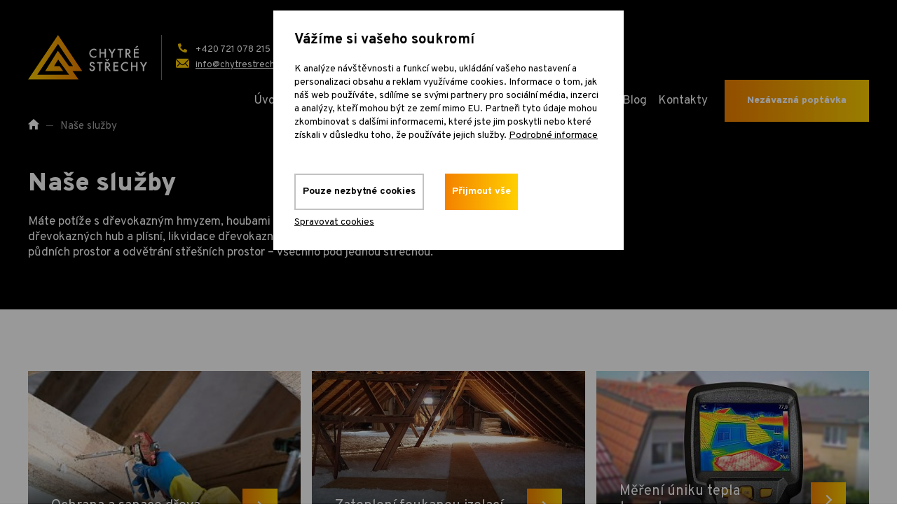

--- FILE ---
content_type: text/html; charset=utf-8
request_url: https://www.chytrestrechy.cz/cs/m-2-nase-sluzby
body_size: 10567
content:
<!DOCTYPE html>
<html lang="cs">
<head>
    <meta charset="utf-8">
    <meta name="viewport" content="width=device-width, initial-scale=1">
    <title>Naše služby - Chytré Střechy</title>


    <meta name="description" content="Nabízíme profesionální služby. Od likvidace dřevokazných hub a plísní až po zateplení foukanou izolací. Kompletní péče a ochrana vašich střech.">
    <meta name="keywords" content="sanace střech, renovace, střechy, foukaná izolace, zatepleni, likvidace červotoče, likvidace tesaříka, odstranění plísně, hniloba, likvidaci dřevokazného hmyzu, revitalizace půdy, likvidace dřevokazných škůdců">

    <meta property="og:site_name" content="Chytré Střechy">
    <meta property="og:url" content="https://www.chytrestrechy.cz/cs/m-2-nase-sluzby">

        <meta property="og:title" content="">
        <meta property="og:type" content="website">
        <meta property="og:description" content="">

    <link rel="preconnect" href="https://fonts.googleapis.com">
    <link rel="preconnect" href="https://fonts.gstatic.com" crossorigin>
    <link href="https://fonts.googleapis.com/css2?family=Overpass:wght@400;700;900&display=swap" rel="stylesheet">

    <link rel="stylesheet" href="/assets/front/app.css?id=329e1f9c51317f612f03">
    <link rel="shortcut icon" href="/favicon.ico">


<script>
    var cookieVariant = 'modal'
    var user_id = null
    var lang = 1
    var updateCookiesLink = "/cs/m-2-nase-sluzby?do=updateCookies"
</script>


<script src="/assets/front/top.js?id=30032b3d67ff06d0e14c"></script>

	</head>

<body>

<a href="#main-content" class="skip-link">Přeskočit na hlavní obsah</a>

<header role="banner" aria-label="Hlavička webu">
<div class="header js--header">
	<div class="header__content --content --flex">

		<a class="header__logo" href="/cs" aria-label="Přejít na úvodní stránku">
			<img class="header__logo-img" src="/img/logo.svg" alt="Chytré Střechy">
		</a>
		<div class="header__contact --flex-inline --flex-column --flex-centre-x">
			<a class="header__link icon icon--phone header__link--phone"
			   href="tel:+420 721 078 215"
			   aria-label="Zavolat na telefonní číslo: +420 721 078 215"
			   onclick="sendContactFacebook()"
			>
				+420 721 078 215
			</a>
			<a class="header__link --link-underline icon icon--mail" 
			   href="mailto:info@chytrestrechy.cz"
			   aria-label="Odeslat e-mail na adresu: info@chytrestrechy.cz"
			   onclick="sendContactFacebook()">
				info@chytrestrechy.cz
			</a>
		</div>


		<nav class="header__menu js--header-menu" aria-label="Hlavní navigace">
<nav class="menu" id="header-menu" aria-label="Hlavní navigace">
    <div class="menu__content --flex --flex-centre">
        <ul class="menu__list" role="list">
                <li role="listitem" class="menu__item">
                    <a class="menu__link" 
                       href="/cs">
                        Úvod
                    </a>
                </li>
                <li role="listitem" class="menu__item">
                    <a class="menu__link" 
                       href="/cs/m-4-o-nas">
                        O nás
                    </a>
                </li>
                <li role="listitem" class="menu__item menu__item--dropdown">
                    <a class="menu__link" 
                       href="/cs/m-2-nase-sluzby" aria-current="page">
                        Naše služby
                    </a>
                        <div class="menu__dropdown dropdown" 
                             id="dropdown-menu-2"
                             role="menu"
                             aria-label="Podmenu: Naše služby">
                            <ul class="dropdown__list --flex --flex-column" role="list">

                                    <li class="dropdown__item" role="menuitem">
                                        <a href="/cs/m-110-ochrana-a-sanace-dreva" 
                                           class="dropdown__link">
                                            Ochrana a sanace dřeva
                                        </a>
                                    </li>
                                    <li class="dropdown__item" role="menuitem">
                                        <a href="/cs/m-10-zatepleni-foukanou-izolaci" 
                                           class="dropdown__link">
                                            Zateplení foukanou izolací
                                        </a>
                                    </li>
                                    <li class="dropdown__item" role="menuitem">
                                        <a href="/cs/m-112-mereni-uniku-tepla-termokamerou" 
                                           class="dropdown__link">
                                            Měření úniku tepla termokamerou
                                        </a>
                                    </li>
                                    <li class="dropdown__item" role="menuitem">
                                        <a href="/cs/m-80-odvetrani-stresnich-prostor" 
                                           class="dropdown__link">
                                            Odvětrání střešních prostor
                                        </a>
                                    </li>
                                    <li class="dropdown__item" role="menuitem">
                                        <a href="/cs/m-11-komplexni-reseni-pudnich-prostor" 
                                           class="dropdown__link">
                                            Komplexní řešení půdních prostor
                                        </a>
                                    </li>

                            </ul>
                        </div>
                </li>
                <li role="listitem" class="menu__item">
                    <a class="menu__link" 
                       href="/cs/m-3-reference">
                        Reference
                    </a>
                </li>
                <li role="listitem" class="menu__item">
                    <a class="menu__link" 
                       href="/cs/m-5-certifikaty">
                        Certifikáty
                    </a>
                </li>
                <li role="listitem" class="menu__item">
                    <a class="menu__link" 
                       href="/cs/m-211-caste-otazky">
                        Časté otázky
                    </a>
                </li>
                <li role="listitem" class="menu__item">
                    <a class="menu__link" 
                       href="/cs/m-49-blog">
                        Blog
                    </a>
                </li>
                <li role="listitem" class="menu__item">
                    <a class="menu__link" 
                       href="/cs/m-6-kontakty">
                        Kontakty
                    </a>
                </li>

            <li class="menu__item-button" role="listitem">
                <a class="menu__button button button--brand" 
                   href="/cs/m-17-nezavazna-poptavka"
                   aria-label="Odeslat poptávku">
                    Nezávazná poptávka
                </a>
            </li>
        </ul>
    </div>
</nav>		</nav>


		<button type="button" 
		        class="header__button js--header-button"
		        aria-expanded="false"
		        aria-controls="header-menu"
		        aria-label="Otevřít hlavní menu"
		        data-aria-label-open="Otevřít hlavní menu"
		        data-aria-label-close="Zavřít hlavní menu">
			<span class="header__button-bar" aria-hidden="true"></span>
			<span class="header__button-bar" aria-hidden="true"></span>
			<span class="header__button-bar" aria-hidden="true"></span>
		</button>
	</div>
</div>
</header>

<main id="main-content" role="main" tabindex="-1" aria-label="Hlavní obsah">


<div class="main-header main-header--color">

    <div class="main-header__content --content">

<nav aria-label="Breadcrumb navigace" class="breadcrumb-wrapper">
	<ol class="breadcrumb" itemscope itemtype="https://schema.org/BreadcrumbList"><li class="breadcrumb__item" itemprop="itemListElement" itemscope itemtype="https://schema.org/ListItem"><meta itemprop="name" content="Úvod"><a href="/cs" class="breadcrumb__link" itemprop="item" aria-label="Úvod"><span class="breadcrumb__home icon icon--home"></span></a><meta itemprop="position" content="1"></li><li class="breadcrumb__item breadcrumb__item--active" itemprop="itemListElement" itemscope itemtype="https://schema.org/ListItem" aria-current="page"><meta itemprop="name" content="Naše služby"><span>Naše služby</span><meta itemprop="position" content="2"></li></ol>
</nav>
        <h1 class="main-header__title">
                Naše služby
        </h1>

        <div class="main-header__perex">
            <p>Máte potíže s dřevokazným hmyzem, houbami nebo únikem tepla? Nabízíme komplexní řešení! Likvidace dřevokazných hub a plísní, likvidace dřevokazného hmyzu, zateplení foukanou izolací, komplexní řešení půdních prostor a odvětrání střešních prostor – všechno pod jednou střechou.</p>
        </div>

    </div>

</div>



<section id="category" class="category category--large category--no-text">
    <div class="category__content --content">
        <div class="category__list">
                <div class="category__item --w-12 --w-s-6 --w-m-4">
                    <a href="/cs/m-110-ochrana-a-sanace-dreva" class="category__box --flex-inline --flex-end-y">
                        <figure class="category__figure">
                            <img class="category__img" src="/userfiles/services/middle/ser-110-4.jpg" alt="Ochrana a sanace dřeva">
                        </figure>
                        <div class="category__bottom --flex --flex-nowrap --flex-centre-y">
                            <h3 class="category__title">
                                Ochrana a sanace dřeva
                            </h3>
                            <div class="category__arrow --flex-centre"></div>
                        </div>
                    </a>
                </div>
                <div class="category__item --w-12 --w-s-6 --w-m-4">
                    <a href="/cs/m-10-zatepleni-foukanou-izolaci" class="category__box --flex-inline --flex-end-y">
                        <figure class="category__figure">
                            <img class="category__img" src="/userfiles/services/middle/ser-10-4.jpg" alt="Zateplení foukanou izolací">
                        </figure>
                        <div class="category__bottom --flex --flex-nowrap --flex-centre-y">
                            <h3 class="category__title">
                                Zateplení foukanou izolací
                            </h3>
                            <div class="category__arrow --flex-centre"></div>
                        </div>
                    </a>
                </div>
                <div class="category__item --w-12 --w-s-6 --w-m-4">
                    <a href="/cs/m-112-mereni-uniku-tepla-termokamerou" class="category__box --flex-inline --flex-end-y">
                        <figure class="category__figure">
                            <img class="category__img" src="/userfiles/services/middle/ser-112-4.jpg" alt="Měření úniku tepla termokamerou">
                        </figure>
                        <div class="category__bottom --flex --flex-nowrap --flex-centre-y">
                            <h3 class="category__title">
                                Měření úniku tepla termokamerou
                            </h3>
                            <div class="category__arrow --flex-centre"></div>
                        </div>
                    </a>
                </div>
                <div class="category__item --w-12 --w-s-6 --w-m-4">
                    <a href="/cs/m-80-odvetrani-stresnich-prostor" class="category__box --flex-inline --flex-end-y">
                        <figure class="category__figure">
                            <img class="category__img" src="/userfiles/services/middle/ser-80-4.jpg" alt="Odvětrání střešních prostor">
                        </figure>
                        <div class="category__bottom --flex --flex-nowrap --flex-centre-y">
                            <h3 class="category__title">
                                Odvětrání střešních prostor
                            </h3>
                            <div class="category__arrow --flex-centre"></div>
                        </div>
                    </a>
                </div>
                <div class="category__item --w-12 --w-s-6 --w-m-4">
                    <a href="/cs/m-11-komplexni-reseni-pudnich-prostor" class="category__box --flex-inline --flex-end-y">
                        <figure class="category__figure">
                            <img class="category__img" src="/userfiles/services/middle/ser-11-4.jpg" alt="Komplexní řešení půdních prostor">
                        </figure>
                        <div class="category__bottom --flex --flex-nowrap --flex-centre-y">
                            <h3 class="category__title">
                                Komplexní řešení půdních prostor
                            </h3>
                            <div class="category__arrow --flex-centre"></div>
                        </div>
                    </a>
                </div>

                <div class="category__item --w-12 --w-s-6 --w-m-4">
                    <a href="/cs/m-17-nezavazna-poptavka" class="category__box --flex-inline">
                        <figure class="category__figure">
                            <img class="category__img" src="/userfiles/services/middle/ser-17-4.jpg" alt="Nezávazná poptávka">
                        </figure>
                        <div class="category__bottom --flex --flex-nowrap --flex-end-y">
                            <h3 class="category__title">
                                Nezávazná poptávka
                            </h3>
                            <div class="category__arrow --flex-centre"></div>
                        </div>
                    </a>
                </div>
        </div>
    </div>
</section>

<section class="map">
    <figure class="map__figure">
        <img class="map__img" src="/userfiles/images/map-background.png" alt="Naše služby">
    </figure>
    <div class="map__content --content">
        <div class="map__header --flex --flex-centre-x">
            <h2 class="map__title">
                <span>Naši technici jsou pro Vás</span><br />
 v celé České republice
            </h2>
            <p class="map__subtitle">
                Po celé České republice máme odborníky, kteří na <br />
základě <a href="/cs/m-17-nezavazna-poptavka">osobního setkání</a> dokáží poradit a navrhnout<br />
řešení problému ve vašem podkroví.
            </p>
            <a class="map__button button button--brand" href="/cs/m-17-nezavazna-poptavka">
                Domluvit schůzku
            </a>
        </div>
    </div>
</section></main>



<footer class="footer" role="contentinfo" aria-label="Patička stránky">

	<div class="footer__top">
		<div class="footer__content --content">
			<div class="footer__wrap">
				<div class="footer__section">
					<h2 id="footer__services" class="footer__title">
						Naše služby
					</h2>
					<nav class="footer__menu" aria-labelledby="footer__services">
						<ul class="footer__list" role="list">
								<li class="footer__item" role="listitem">
									<a class="footer__link" href="/cs/m-110-ochrana-a-sanace-dreva">
										Ochrana a sanace dřeva
									</a>
								</li>
								<li class="footer__item" role="listitem">
									<a class="footer__link" href="/cs/m-10-zatepleni-foukanou-izolaci">
										Zateplení foukanou izolací
									</a>
								</li>
								<li class="footer__item" role="listitem">
									<a class="footer__link" href="/cs/m-112-mereni-uniku-tepla-termokamerou">
										Měření úniku tepla termokamerou
									</a>
								</li>
								<li class="footer__item" role="listitem">
									<a class="footer__link" href="/cs/m-80-odvetrani-stresnich-prostor">
										Odvětrání střešních prostor
									</a>
								</li>
								<li class="footer__item" role="listitem">
									<a class="footer__link" href="/cs/m-11-komplexni-reseni-pudnich-prostor">
										Komplexní řešení půdních prostor
									</a>
								</li>
						</ul>
					</nav>
				</div>
				<div class="footer__section">
					<h2 id="footer__references" class="footer__title">
						Reference
					</h2>
					<nav class="footer__menu" aria-labelledby="footer__references">
						<ul class="footer__list" role="list">
								<li class="footer__item" role="listitem">
									<a class="footer__link" href="/cs/m-14-osetreni-strech-rodinnych-a-bytovych-domu">
										Rodinné a bytové domy
									</a>
								</li>
								<li class="footer__item" role="listitem">
									<a class="footer__link" href="/cs/m-16-osetreni-strech-historickych-budov">
										Historické budovy
									</a>
								</li>
								<li class="footer__item" role="listitem">
									<a class="footer__link" href="/cs/m-19-osetreni-strech-mestskych-budov">
										Městské budovy
									</a>
								</li>
								<li class="footer__item" role="listitem">
									<a class="footer__link" href="/cs/m-67-osetreni-dreva-u-chalup-a-roubenek">
										Ošetření dřeva u chalup a roubenek
									</a>
								</li>
						</ul>
					</nav>
				</div>
				<div class="footer__section">
					<h2 id="footer__rubrics" class="footer__title">
						Rubriky blogu
					</h2>
					<nav class="footer__menu" aria-labelledby="footer__rubrics">
						<ul class="footer__list" role="list">
								<li class="footer__item" role="listitem">
									<a class="footer__link" href="/cs/m-144-zatepleni-a-izolace-strech">
										Zateplení a izolace střech
									</a>
								</li>
								<li class="footer__item" role="listitem">
									<a class="footer__link" href="/cs/m-145-drevokazny-hmyz">
										Dřevokazný hmyz
									</a>
								</li>
								<li class="footer__item" role="listitem">
									<a class="footer__link" href="/cs/m-149-drevokazne-houby-a-plisne">
										Dřevokazné houby a plísně
									</a>
								</li>
								<li class="footer__item" role="listitem">
									<a class="footer__link" href="/cs/m-150-metody-likvidace-drevokaznych-skudcu">
										Metody likvidace dřevokazných škůdců
									</a>
								</li>
								<li class="footer__item" role="listitem">
									<a class="footer__link" href="/cs/m-299-ochrana-a-udrzba-stresnich-konstrukci">
										Ochrana a údržba střešních konstrukcí
									</a>
								</li>
						</ul>
					</nav>
				</div>


				<div class="footer__contact">
					<h2 class="footer__title">
						Rychlý kontakt
					</h2>
					<div class="footer__contact-wrap">

<div class="contact-card contact-card--footer">

    <div class="contact-card__figure">
        <picture class="contact-card__picture">
            <img class="contact-card__img"  src="/userfiles/images/contact.jpg" alt="Jan Henzel">
        </picture>
    </div>

    <div class="contact-card__information">
        <h3 class="contact-card__title">
            Jan Henzel
        </h3>
        <a class="contact-card__link contact-card__link--phone icon icon--phone" href="tel:+420 721 078 215"
								onclick="sendContactFacebook()">
            <span>+420 721 078 215</span>
            <span class="contact-card__hours">
                    Po - Pá: 8 až 18 hod.
            </span>
        </a>
        <a class="contact-card__link contact-card__link--mail icon icon--mail" href="mailto:info@chytrestrechy.cz"
								onclick="sendContactFacebook()">
            info@chytrestrechy.cz
        </a>

        <span class="contact-card__text icon icon--pin">
									Působíme po celé ČR
					</span>
    </div>
</div>
						<address class="footer__address">
							CHYTRÉ STŘECHY s.r.o.<br />
<br />
Polenská 4/23<br />
Dobronín 588 12 <br />
<br />
IČ: 05093571<br />
DIČ: CZ05093571
						</address>
					</div>
				</div>

			</div>
		</div>
	</div>

	<div class="footer__middle">
		<div class="footer__content --content --flex-column">

			<h2 id="footer__places" class="footer__title">
				Kde všude působíme
			</h2>
			<div class="footer__section">
				<nav class="footer__menu footer__wrap" aria-labelledby="footer__places">

							<ul class="footer__list" role="list">
										<li class="footer__item" role="listitem">
											<a class="footer__link"
																href="/cs/m-194-zatepleni-strechy-foukanou-izolaci-sanace-krovu-a-ochrana-dreva-benesov">
												Benešov
											</a>
										</li>
										<li class="footer__item" role="listitem">
											<a class="footer__link"
																href="/cs/m-182-zatepleni-strechy-foukanou-izolaci-sanace-krovu-a-ochrana-dreva-beroun">
												Beroun
											</a>
										</li>
										<li class="footer__item" role="listitem">
											<a class="footer__link"
																href="/cs/m-224-zatepleni-strechy-foukanou-izolaci-sanace-krovu-a-ochrana-dreva-blansko">
												Blansko
											</a>
										</li>
										<li class="footer__item" role="listitem">
											<a class="footer__link"
																href="/cs/m-239-boskovice">
												Boskovice
											</a>
										</li>
										<li class="footer__item" role="listitem">
											<a class="footer__link"
																href="/cs/m-185-zatepleni-strechy-foukanou-izolaci-sanace-krovu-a-ochrana-dreva-brandys-nad-labem-stara-boleslav">
												Brandýs nad Labem-Stará Boleslav
											</a>
										</li>
										<li class="footer__item" role="listitem">
											<a class="footer__link"
																href="/cs/m-102-zatepleni-strechy-foukanou-izolaci-a-ochrana-dreva-brno">
												Brno
											</a>
										</li>
										<li class="footer__item" role="listitem">
											<a class="footer__link"
																href="/cs/m-218-zatepleni-strechy-foukanou-izolaci-sanace-krovu-a-ochrana-dreva-breclav">
												Břeclav
											</a>
										</li>
										<li class="footer__item" role="listitem">
											<a class="footer__link"
																href="/cs/m-240-caslav">
												Čáslav
											</a>
										</li>
										<li class="footer__item" role="listitem">
											<a class="footer__link"
																href="/cs/m-241-celakovice">
												Čelákovice
											</a>
										</li>
										<li class="footer__item" role="listitem">
											<a class="footer__link"
																href="/cs/m-242-ceska-trebova">
												Česká Třebová
											</a>
										</li>
										<li class="footer__item" role="listitem">
											<a class="footer__link"
																href="/cs/m-101-zatepleni-strechy-foukanou-izolaci-a-ochrana-dreva-ceske-budejovice">
												České Budějovice
											</a>
										</li>
						</ul>
							<ul class="footer__list" role="list">
										<li class="footer__item" role="listitem">
											<a class="footer__link"
																href="/cs/m-227-zatepleni-strechy-foukanou-izolaci-sanace-krovu-a-ochrana-dreva-dvur-kralove-nad-labem">
												Dvůr Králové nad Labem
											</a>
										</li>
										<li class="footer__item" role="listitem">
											<a class="footer__link"
																href="/cs/m-219-zatepleni-strechy-foukanou-izolaci-sanace-krovu-a-ochrana-dreva-havlickuv-brod">
												Havlíčkův Brod
											</a>
										</li>
										<li class="footer__item" role="listitem">
											<a class="footer__link"
																href="/cs/m-105-zatepleni-strechy-foukanou-izolaci-a-ochrana-dreva-hradec-kralove">
												Hradec Králové
											</a>
										</li>
										<li class="footer__item" role="listitem">
											<a class="footer__link"
																href="/cs/m-243-humpolec">
												Humpolec
											</a>
										</li>
										<li class="footer__item" role="listitem">
											<a class="footer__link"
																href="/cs/m-220-zatepleni-strechy-foukanou-izolaci-sanace-krovu-a-ochrana-dreva-chrudim">
												Chrudim
											</a>
										</li>
										<li class="footer__item" role="listitem">
											<a class="footer__link"
																href="/cs/m-244-jaromer">
												Jaroměř
											</a>
										</li>
										<li class="footer__item" role="listitem">
											<a class="footer__link"
																href="/cs/m-245-jesenice">
												Jesenice
											</a>
										</li>
										<li class="footer__item" role="listitem">
											<a class="footer__link"
																href="/cs/m-119-zatepleni-strechy-foukanou-izolaci-a-ochrana-dreva-jihlava">
												Jihlava
											</a>
										</li>
										<li class="footer__item" role="listitem">
											<a class="footer__link"
																href="/cs/m-186-zatepleni-strechy-foukanou-izolaci-sanace-krovu-a-ochrana-dreva-jindrichuv-hradec">
												Jindřichův Hradec
											</a>
										</li>
										<li class="footer__item" role="listitem">
											<a class="footer__link"
																href="/cs/m-193-zatepleni-strechy-foukanou-izolaci-sanace-krovu-a-ochrana-dreva-kladno">
												Kladno
											</a>
										</li>
										<li class="footer__item" role="listitem">
											<a class="footer__link"
																href="/cs/m-192-zatepleni-strechy-foukanou-izolaci-sanace-krovu-a-ochrana-dreva-klatovy">
												Klatovy
											</a>
										</li>
						</ul>
							<ul class="footer__list" role="list">
										<li class="footer__item" role="listitem">
											<a class="footer__link"
																href="/cs/m-217-zatepleni-strechy-foukanou-izolaci-sanace-krovu-a-ochrana-dreva-kolin">
												Kolín
											</a>
										</li>
										<li class="footer__item" role="listitem">
											<a class="footer__link"
																href="/cs/m-221-zatepleni-strechy-foukanou-izolaci-sanace-krovu-a-ochrana-dreva-kutna-hora">
												Kutná Hora
											</a>
										</li>
										<li class="footer__item" role="listitem">
											<a class="footer__link"
																href="/cs/m-246-kurim">
												Kuřim
											</a>
										</li>
										<li class="footer__item" role="listitem">
											<a class="footer__link"
																href="/cs/m-247-litomysl">
												Litomyšl
											</a>
										</li>
										<li class="footer__item" role="listitem">
											<a class="footer__link"
																href="/cs/m-248-milovice">
												Milovice
											</a>
										</li>
										<li class="footer__item" role="listitem">
											<a class="footer__link"
																href="/cs/m-226-zatepleni-strechy-foukanou-izolaci-sanace-krovu-a-ochrana-dreva-nymburk">
												Nymburk
											</a>
										</li>
										<li class="footer__item" role="listitem">
											<a class="footer__link"
																href="/cs/m-103-zatepleni-strechy-foukanou-izolaci-a-ochrana-dreva-olomouc">
												Olomouc
											</a>
										</li>
										<li class="footer__item" role="listitem">
											<a class="footer__link"
																href="/cs/m-104-zatepleni-strechy-foukanou-izolaci-a-ochrana-dreva-pardubice">
												Pardubice
											</a>
										</li>
										<li class="footer__item" role="listitem">
											<a class="footer__link"
																href="/cs/m-183-zatepleni-strechy-foukanou-izolaci-sanace-krovu-a-ochrana-dreva-pelhrimov">
												Pelhřimov
											</a>
										</li>
										<li class="footer__item" role="listitem">
											<a class="footer__link"
																href="/cs/m-191-zatepleni-strechy-foukanou-izolaci-sanace-krovu-a-ochrana-dreva-pisek">
												Písek
											</a>
										</li>
										<li class="footer__item" role="listitem">
											<a class="footer__link"
																href="/cs/m-107-zatepleni-strechy-foukanou-izolaci-a-ochrana-dreva-plzen">
												Plzeň
											</a>
										</li>
						</ul>
							<ul class="footer__list" role="list">
										<li class="footer__item" role="listitem">
											<a class="footer__link"
																href="/cs/m-228-zatepleni-strechy-foukanou-izolaci-sanace-krovu-a-ochrana-dreva-podebrady">
												Poděbrady
											</a>
										</li>
										<li class="footer__item" role="listitem">
											<a class="footer__link"
																href="/cs/m-106-zatepleni-strechy-foukanou-izolaci-a-ochrana-dreva-praha">
												Praha
											</a>
										</li>
										<li class="footer__item" role="listitem">
											<a class="footer__link"
																href="/cs/m-214-zatepleni-strechy-foukanou-izolaci-sanace-krovu-a-ochrana-dreva-prostejov">
												Prostějov
											</a>
										</li>
										<li class="footer__item" role="listitem">
											<a class="footer__link"
																href="/cs/m-249-prelouc">
												Přelouč
											</a>
										</li>
										<li class="footer__item" role="listitem">
											<a class="footer__link"
																href="/cs/m-190-zatepleni-strechy-foukanou-izolaci-sanace-krovu-a-ochrana-dreva-pribram">
												Příbram
											</a>
										</li>
										<li class="footer__item" role="listitem">
											<a class="footer__link"
																href="/cs/m-187-zatepleni-strechy-foukanou-izolaci-sanace-krovu-a-ochrana-dreva-rakovnik">
												Rakovník
											</a>
										</li>
										<li class="footer__item" role="listitem">
											<a class="footer__link"
																href="/cs/m-184-zatepleni-strechy-foukanou-izolaci-sanace-krovu-a-ochrana-dreva-ricany">
												Říčany
											</a>
										</li>
										<li class="footer__item" role="listitem">
											<a class="footer__link"
																href="/cs/m-189-zatepleni-strechy-foukanou-izolaci-sanace-krovu-a-ochrana-dreva-strakonice">
												Strakonice
											</a>
										</li>
										<li class="footer__item" role="listitem">
											<a class="footer__link"
																href="/cs/m-225-zatepleni-strechy-foukanou-izolaci-sanace-krovu-a-ochrana-dreva-svitavy">
												Svitavy
											</a>
										</li>
										<li class="footer__item" role="listitem">
											<a class="footer__link"
																href="/cs/m-188-zatepleni-strechy-foukanou-izolaci-sanace-krovu-a-ochrana-dreva-tabor">
												Tábor
											</a>
										</li>
										<li class="footer__item" role="listitem">
											<a class="footer__link"
																href="/cs/m-215-zatepleni-strechy-foukanou-izolaci-sanace-krovu-a-ochrana-dreva-trebic">
												Třebíč
											</a>
										</li>
						</ul>
							<ul class="footer__list" role="list">
										<li class="footer__item" role="listitem">
											<a class="footer__link"
																href="/cs/m-250-usti-nad-orlici">
												Ústí nad Orlicí
											</a>
										</li>
										<li class="footer__item" role="listitem">
											<a class="footer__link"
																href="/cs/m-251-velke-mezirici">
												Velké Meziříčí
											</a>
										</li>
										<li class="footer__item" role="listitem">
											<a class="footer__link"
																href="/cs/m-252-vlasim">
												Vlašim
											</a>
										</li>
										<li class="footer__item" role="listitem">
											<a class="footer__link"
																href="/cs/m-253-vysoke-myto">
												Vysoké Mýto
											</a>
										</li>
										<li class="footer__item" role="listitem">
											<a class="footer__link"
																href="/cs/m-223-zatepleni-strechy-foukanou-izolaci-sanace-krovu-a-ochrana-dreva-vyskov">
												Vyškov
											</a>
										</li>
										<li class="footer__item" role="listitem">
											<a class="footer__link"
																href="/cs/m-216-zatepleni-strechy-foukanou-izolaci-sanace-krovu-a-ochrana-dreva-znojmo">
												Znojmo
											</a>
										</li>
										<li class="footer__item" role="listitem">
											<a class="footer__link"
																href="/cs/m-222-zatepleni-strechy-foukanou-izolaci-sanace-krovu-a-ochrana-dreva-zdar-nad-sazavou">
												Žďár nad Sázavou
											</a>
										</li>
						</ul>
				</nav>
			</div>

		</div>
	</div>


	<div class="footer__bottom">
		<div class="footer__content --content">
			<div class="footer__copyright">
				Copyright 2020 CHYTRÉ STŘECHY s. r. o., všechna práva vyhrazena <br />
Grafický návrh <a href="http://www.kosnardesign.cz/">KošnarDesign.cz</a> a realizace <a href="https://www.czechgroup.cz/">CZECHGROUP.cz</a><br />
<a href="/cs/m-90-zasady-zpracovani-souboru-cookies">Zásady zpracování souborů cookies</a><br />

			</div>
		</div>
	</div>

</footer>



    <div class="cookie-modal modal" id="cookie_modal" role="dialog" aria-modal="true" aria-hidden="true" aria-labelledby="cookie-modal-title">
        <div class="modal__overlay cookie-overlay"></div>
        <div class="modal__container cookie-modal__container">
            <div class="cookie-box cookie-box--modal">
                <div class="cookie-box__content">
                    <div class="cookie-box__text">
                        <h3 class="cookie-box__title" id="cookie-modal-title">Vážíme si vašeho soukromí</h3>
                        <div class="cookie-box__lead">
                            K analýze návštěvnosti a funkcí webu, ukládání vašeho nastavení a personalizaci obsahu a reklam využíváme cookies. Informace o tom, jak náš web používáte, sdílíme se svými partnery pro sociální média, inzerci a analýzy, kteří mohou být ze zemí mimo EU. Partneři tyto údaje mohou zkombinovat s dalšími informacemi, které jste jim poskytli nebo které získali v důsledku toho, že používáte jejich služby. <a  href="/cs/m-90-zasady-zpracovani-souboru-cookies">Podrobné informace</a>
                        </div>
                        <div class="cookie-box__bottom">
                            <div class="cookie-box__company"> </div>
                        </div>
                    </div>
                    <div class="cookie-box__buttons">
                        <button type="button" onclick="save_neccesary_cookies()" class="cookie-box__button button button--light">Pouze nezbytné cookies</button>
                        <button type="button" onclick="save_cookies(true)" class="cookie-box__button  button button--brand">Přijmout vše</button>
                        <button type="button" onclick="manage_cookies()"
                           class="cookie-box__manage cookie-box__button-link">Spravovat cookies</button>
                    </div>
                </div>
            </div>
        </div>
    </div>

<div class="cookie-modal modal" id="cookie_modal_manage" role="dialog" aria-modal="true" aria-hidden="true" aria-labelledby="cookie-modal-manage-title">
    <div class="modal__overlay"></div>
    <div class="modal__container cookie-modal__container">
        <div class="cookie-box cookie-box--modal">
            <div class="cookie-box__content">
                <div class="cookie-box__text">
                    <h3 class="cookie-box__title" id="cookie-modal-manage-title">Nástroj pro výběr cookies</h3>
                    <div class="cookie-box__lead">
                        Při návštěvě naší webové stránky ukládáme do vašeho prohlížeče informace související s vaší návštěvou, většinou ve formě souborů cookie. Jde zejména o informace o vašich preferencích, zařízení, nebo o tom, co jste si prohlíželi. Zpravidla nesbíráme informace o vaší identitě. Informace z cookies používáme k tomu, abychom náš web vyladili k vaší spokojenosti, k vytváření relevantních marketingových kampaní a sdílení obsahu na sociálních sítích. Zde si můžete zvolit, jaké soubory cookies můžeme do vašeho prohlížeče uložit. <a href="/cs/m-90-zasady-zpracovani-souboru-cookies">Podrobné informace</a>
                    </div>

                    <div class="cookie-box__buttons">
                        <button type="button" onclick="save_cookies(true, true)" class="cookie-box__button  button button--brand">Povolit vše</button>
                    </div>

                    <h3 class="cookie-box__title">Řízení předvoleb poskytování souhlasu</h3>

                    <div class="cookie-box__settings">
                        <div class="cookie-box__settings-top">
                            <div class="cookie-box__settings-label" id="cookie-neccesary-label">Nezbytné cookies</div>
                            <label class="cookie-box__toggle">
                                <span class="sr-only">Nezbytné cookies</span>
                                <input type="checkbox" id="cookie-neccesary-check" name="cookie_neccesary"
                                       class="cookie-box__checkbox cookie-box__checkbox--disabled" disabled checked
                                       required="required" aria-label="Nezbytné cookies">
                                <span class="cookie-box__toggle-mark"></span>
                            </label>
                        </div>
                        <div class="cookie-box__lead">Tyto cookies musíme uložit do vašeho prohlížeče, aby se vám naše stránka zobrazila správně a správně fungovala. Nezbytná cookies jsou vždy povolena.</div>
                    </div>

                    <div class="cookie-box__settings">
                        <div class="cookie-box__settings-top">
                            <div class="cookie-box__settings-label" id="cookie-functional-label">Funkční cookies</div>
                            <label class="cookie-box__toggle">
                                <span class="sr-only">Funkční cookies</span>
                                <input type="checkbox" id="cookie-functional-check" name="cookie_functional"
                                       class="cookie-box__checkbox" aria-label="Funkční cookies">
                                <span class="cookie-box__toggle-mark"></span>
                            </label>
                        </div>
                        <div class="cookie-box__lead">Funkční cookies pomáhají naší stránce poskytnout vám pohodlnější zážitek z návštěvy. Můžeme je nastavovat my nebo poskytovatelé třetí strany, jejichž služby na stránkách používáme. Pokud soubory cookie nepovolíte, je možné, že některé nebo všechny tyto služby nebudou fungovat správně.</div>
                    </div>

                    <div class="cookie-box__settings">
                        <div class="cookie-box__settings-top">
                            <div class="cookie-box__settings-label" id="cookie-analytics-label">Analytické cookies</div>
                            <label class="cookie-box__toggle">
                                <span class="sr-only">Analytické cookies</span>
                                <input type="checkbox" id="cookie-analytics-check" name="cookie_analytics"
                                       class="cookie-box__checkbox" aria-label="Analytické cookies">
                                <span class="cookie-box__toggle-mark"></span>
                            </label>
                        </div>
                        <div class="cookie-box__lead">Pomáhají sledovat počet návštěvníků a také z jakého zdroje provoz pochází, což nám umožňuje zlepšovat výkon stránky. Můžeme s nimi určovat, které stránky jsou nejoblíbenější a které nejsou oblíbené, a také sledovat, jakým způsobem se návštěvníci na webu pohybují. Používáme pouze agregované údaje, ze kterých nepoznáme vaši identitu. Pokud používáme cookies třetích stran, může náš partner tyto informace propojit s jinými údaji, které o vás má třeba proto, že využíváte jejich služby. Pokud soubory cookie nepovolíte, nebudeme vědět, kdy jste navštívili naši stránku.</div>
                    </div>


                    <div class="cookie-box__settings">
                        <div class="cookie-box__settings-top">
                            <div class="cookie-box__settings-label" id="cookie-personalized-label">Reklamní cookies</div>
                            <label class="cookie-box__toggle">
                                <span class="sr-only">Reklamní cookies</span>
                                <input type="checkbox" id="cookie-personalized-check" name="cookie_personalized"
                                       class="cookie-box__checkbox" aria-label="Reklamní cookies">
                                <span class="cookie-box__toggle-mark"></span>
                            </label>
                        </div>
                        <div class="cookie-box__lead">Tyto soubory cookies mohou na naší stránce nastavovat partneři z reklamy. Mohou je používat na vytváření profilů o vašich zájmech a podle nich vám zobrazovat reklamy i na jiných stránkách. Neukládají ale vaše osobní informace přímo, nýbrž přes jedinečné identifikátory prohlížeče a internetového zařízení. Pokud je nepovolíte, bude se vám zobrazovat na stránkách méně cílená propagace.</div>
                    </div>
                </div>

                <div class="cookie-box__buttons">
                    <button type="button" onclick="save_neccesary_cookies(true)" class="cookie-box__button button button--light">Pouze nezbytné cookies</button>
                    <button type="button" onclick="save_cookies(true, true)" id="cookie-save-button-all" class="cookie-box__button  button button--brand">Přijmout vše</button>
                    <button type="button" onclick="save_cookies(false, true)" id="cookie-save-button" class="cookie-box__button  button button--brand">Přijmout</button>
                </div>
            </div>
        </div>
    </div>
</div>

<script>
    if (/Android|webOS|iPhone|iPad|iPod|BlackBerry|IEMobile|Opera Mini|Mobile|mobile|CriOS/i.test(navigator.userAgent) === false) {
        const mainHeader = document.querySelector(".main-header");


        let _video = false

        if (_video) {

            mainHeader.classList.add('main-header--image');

            mainHeader.insertAdjacentHTML('afterbegin',
                '<div class="main-header__video-figure"><video autoplay muted loop class="main-header__video"> ' +
                '<source src="' + _video + '"' +
                'type="video/mp4"> ' +
                'Your browser does not support the video tag. ' +
                '</video></div>');
        }
    }
</script>

<!-- Load Facebook SDK for JavaScript -->
<div id="fb-root"></div>
<script>(function (d, s, id) {
        var js, fjs = d.getElementsByTagName(s)[0];
        if (d.getElementById(id)) return;
        js = d.createElement(s);
        js.id = id;
        js.src = 'https://connect.facebook.net/cs_CZ/sdk.js#xfbml=1&version=v3.2';
        fjs.parentNode.insertBefore(js, fjs);
    }(document, 'script', 'facebook-jssdk'));
</script>

<script>
    _currency = 'CZK';
    _lang = "cs";
    _user = {"type":"B2C","discount":0,"lang":1};
    _customerType = "B2C";
    _t = {"JS_COOKIE_BOX_ACCEPT":"Přijmout","JS_COOKIE_BOX_ACCEPT_ALL":"Přijmout vše"};
    _store = {};
</script>

	<script>
		function configConsent() {

			window.dataLayer = window.dataLayer || [];

			function gtag() {
				dataLayer.push(arguments);
			}

			gtag('set', 'ads_data_redaction', true);

			// states are 'denied' or 'granted'
			gtag('consent', 'default', {
				ad_storage: "denied",
				analytics_storage: "denied",
				personalization_storage: "denied",
				ad_user_data: "denied",
				ad_personalization: "denied",
				functionality_storage: "denied",
				wait_for_update: 500, // milliseconds
			});
		}

		function updateConsent(cookiesArray) {

			let consent = {};

			if (cookiesArray['cookie_personalized'] !== undefined) {
				consent['ad_storage'] = 'granted';
				consent['personalization_storage'] = 'granted';
				consent['ad_user_data'] = 'granted';
				consent['ad_personalization'] = 'granted';
			}

			if (cookiesArray['cookie_analytics'] !== undefined) {
				consent['analytics_storage'] = 'granted';
			}

			if (cookiesArray['cookie_functional'] !== undefined) {
				consent['functionality_storage'] = 'granted';
			}

			window.dataLayer = window.dataLayer || [];

			function gtag() {
				dataLayer.push(arguments);
			}

			// states are 'denied' or 'granted'
			gtag('consent', 'update', consent);
		}

	</script>

	<script src="https://www.google.com/recaptcha/api.js" async defer></script>

<script>
    configConsent();
</script>


<script src="/assets/front/vendor.js?id=f04e3fb54c82daa16d94"></script>

<script src="/assets/front/app.js?id=5910a92b8fba6072d6ab"></script>

<script>
    var langs = {
        'en': {
            CLOSE: 'Close',
            NEXT: 'Next',
            PREV: 'Previous',
            ERROR: 'The requested content cannot be loaded. <br/> Please try again later.',
            TOGGLE_SLIDESHOW: 'Toggle slideshow',
            TOGGLE_FULLSCREEN: 'Fullscreen',
            TOGGLE_THUMBS: 'Toggle thumbnails',
            TOGGLE_ZOOM: 'Toggle zoom'
        },
        'cs': {
            CLOSE: 'Zavřít',
            NEXT: 'Další',
            PREV: 'Předchozí',
            ERROR: 'Nepodařilo se načíst obsah. Zkuste to prosím znovu.',
            TOGGLE_SLIDESHOW: 'Automatické přehrávání',
            TOGGLE_FULLSCREEN: 'Celá obrazovka',
            TOGGLE_THUMBS: 'Přepnout náhledy',
            TOGGLE_ZOOM: 'Přiblížení'
        }
    }


    var currentLang = langs["cs"]


    Fancybox.bind("[data-fancybox]", {
        infinite: true,
        l10n: currentLang,

        Thumbs: {
            autoStart: true,
        },
    });

    Fancybox.bind("a[rel='content__gallery-trigger']", {
        infinite: true,
        l10n: currentLang,

        Thumbs: {
            autoStart: true,
        },
    });

</script>
    <!-- Global site tag (gtag.js) - Google Analytics -->
    <script src="https://www.googletagmanager.com/gtag/js?id=G-1R1VDG75CM"></script>
    <script>
        window.dataLayer = window.dataLayer || [];

        function gtag() {
            dataLayer.push(arguments);
        }

        gtag('js', new Date());

        gtag('config', "G-1R1VDG75CM");
        gtag('config', "AW-880845996");
        // gtag('event','view_item', google_tag_params)
    </script>

  <script type="text/javascript" src="https://c.seznam.cz/js/rc.js"></script>
<div id="snippet--cookiesc">    <script>
        var retargetingConf = {
            rtgId: "38848",
            consent: 0,
        };

        window.rc.retargetingHit(retargetingConf);
    </script>
</div><script type="text/javascript">
	var pageType = "";
	var google_tag_params = {};
	var dataLayer = dataLayer || [];

	dataLayer.push({
		customer_type: "B2C",
	});
	var facebookLayer = {};
	var facebookType = 'PageView';
	var productPrice = 0

	switch(pageType) {
	    case 'product':
	        google_tag_params.ecomm_prodid = 2;
			google_tag_params.ecomm_pagetype = 'product';
			google_tag_params.ecomm_totalvalue = productPrice;

			dataLayer[0].ecomm_prodid = 2;
			dataLayer[0].ecomm_pagetype = 'product';
			dataLayer[0].ecomm_totalvalue = productPrice;

			facebookLayer.content_type = 'product';
			facebookLayer.content_ids = 2;
			facebookLayer.value = productPrice;
			facebookLayer.currency = "CZK";
	        break;

	    case 'homepage':
	        google_tag_params.ecomm_pagetype = 'home';
			dataLayer[0].ecomm_pagetype = 'home';
	        break;

	    case 'category':
	        google_tag_params.ecomm_pagetype = 'category';
			dataLayer[0].ecomm_pagetype = 'category';
	        break;

	    case 'cart':
	        google_tag_params.ecomm_pagetype = 'cart';
			dataLayer[0].ecomm_pagetype = 'cart';

			var productsData = JSON.parse(localStorage.getItem('zerostudio-basket-products'));
			var products_content_ids = [];
			var products_value = [];

			productsData.forEach(function(item) {
				products_content_ids.push(item.vars ? item.id + '_' + item.vars : item.id);
				products_value.push((item.price_vat + item.vars_pricevat) * item.count);
			});

			dataLayer[0].ecomm_totalvalue = products_value.reduce(function(sum, value) {
				return sum + value;
			}, 0);

			facebookType = 'AddToCart';
			facebookLayer.content_type = 'product_group';
			facebookLayer.content_ids = products_content_ids;
			facebookLayer.value = products_value;
			facebookLayer.currency = "CZK";
	        break;

	    case 'search':
	        google_tag_params.ecomm_pagetype = 'searchresults';
			dataLayer[0].ecomm_pagetype = 'search';
			facebookType = 'Search';
	        break;

	    case 'purchase':
	        google_tag_params.ecomm_pagetype = 'purchase';
			dataLayer[0].ecomm_pagetype = 'purchase';

			var productsData = [];
			var products_content_ids = [];
			var products_value = [];

			productsData.forEach(function(item) {
				products_content_ids.push(item.id);
				products_value.push(Math.round(item.price * (1 + item.vat / 100) * item.piece ));
			});

			dataLayer[0].ecomm_totalvalue = products_value.reduce(function(sum, value) {
				return sum + value;
			}, 0);

			facebookType = 'Purchase';
			facebookLayer.content_type = 'product_group';
			facebookLayer.content_ids = products_content_ids;
			facebookLayer.value = products_value;
			facebookLayer.currency = "CZK";
	        break;

	    case 'other':
	        google_tag_params.ecomm_pagetype = 'other';
			dataLayer[0].ecomm_pagetype = 'other';
	        break;
	}
</script>
<!-- Facebook Pixel Code -->


<meta name="google-site-verification" content="hFUX24AMqrzfPuQV8OCDD09BZV6RHTVVV2I6-BHGvYI" />


<script type="application/ld+json">
	{
		"@context": "https://schema.org",
		"@type": "Organization",
		"name": "Chytré Střechy",
		"url": "https://www.chytrestrechy.cz/",
		"address": {
			"@type": "PostalAddress",
			"streetAddress": "Polenská 4/23",
			"addressLocality": "Dobronín",
			"postalCode": "588 12",
			"addressCountry": "CZ"
		},
		"telephone": "+420721078215",
		"email": "info@chytrestrechy.cz",
		"logo": {
			"@type": "ImageObject",
			"url": "https://www.chytrestrechy.cz/img/logo.svg"
		}
	}
</script>

<script type="application/ld+json">
	{
		"@context": "https://schema.org",
		"@type": "WebSite",
		"url": "https://www.chytrestrechy.cz/",
		"name": "Chytré Střechy",
		"publisher": {
			"@type": "Organization",
			"name": "Chytré Střechy"
		},
		"mainEntity": {
			"@type": "SiteNavigationElement",
			"@id": "https://www.chytrestrechy.cz/#main-navigation",
			"name": "Hlavní navigace",
			"hasPart": [
				{
					"@type": "SiteNavigationElement",
					"name": "Úvod",
					"url": "https://www.chytrestrechy.cz/cs"
				},
				{
					"@type": "SiteNavigationElement",
					"name": "O nás",
					"url": "https://www.chytrestrechy.cz/cs/m-4-o-nas"
				},
				{
					"@type": "SiteNavigationElement",
					"name": "Naše služby",
					"url": "https://www.chytrestrechy.cz/cs/m-2-nase-sluzby"
				},
				{
					"@type": "SiteNavigationElement",
					"name": "Reference",
					"url": "https://www.chytrestrechy.cz/cs/m-3-reference"
				},
				{
					"@type": "SiteNavigationElement",
					"name": "Certifikáty",
					"url": "https://www.chytrestrechy.cz/cs/m-5-certifikaty"
				},
				{
					"@type": "SiteNavigationElement",
					"name": "Časté otázky",
					"url": "https://www.chytrestrechy.cz/cs/m-211-caste-otazky"
				},
				{
					"@type": "SiteNavigationElement",
					"name": "Blog",
					"url": "https://www.chytrestrechy.cz/cs/m-49-blog"
				},
				{
					"@type": "SiteNavigationElement",
					"name": "Kontakty",
					"url": "https://www.chytrestrechy.cz/cs/m-6-kontakty"
				}
			]
		},
		"potentialAction": {
			"@type": "SearchAction",
			"target": {
				"@type": "EntryPoint",
				"urlTemplate": "https://www.chytrestrechy.cz/search?s={search_term_string}"
			},
			"query-input": "required name=search_term_string"
		}
    }
</script>










<script type="text/javascript">


	// --- facebook ---

	//when user go to detail of product
	//set-up via https://developers.facebook.com/docs/meta-pixel/reference#object-properties
	function viewContentFacebook () {
		const eventId = makeUniqueId([]);
		const data = {
			content_name: "Naše služby"
		}
		if (typeof fbq !== 'undefined') {
			fbq('track', 'ViewContent', data, { eventID: eventId})
		}
		$.nette.ajax({
			type: 'get',
			url: "/cs/m-2-nase-sluzby?do=viewContentEvent",
			data: {
				data: data,
				eventId: eventId
			},
		});
	}

	//when user go to detail of product
	//set-up via https://developers.facebook.com/docs/meta-pixel/reference#object-properties
	function pageViewFacebook (nextSend = () => {}) {
		const eventId = makeUniqueId([]);
		if (typeof fbq !== 'undefined') {
			fbq('track', 'PageView', {}, { eventID: eventId})
		}
		$.nette.ajax({
			type: 'get',
			url: "/cs/m-2-nase-sluzby?do=pageViewEvent",
			data: {
				eventId: eventId
			},
			complete: nextSend
		});
	}
	//when user send form
	//set-up via https://developers.facebook.com/docs/meta-pixel/reference#object-properties
	function sendFormFacebook(eventId) {
		const data = {
			content_name: "Naše služby"
		}
		if (typeof fbq !== 'undefined') {
			fbq('track', 'Lead', data, { eventID: eventId})
		}
	}
	//when user click on some contact
	//set-up via https://developers.facebook.com/docs/meta-pixel/reference#object-properties
	function sendContactFacebook() {
		const eventId = makeUniqueId([]);
		if (typeof fbq !== 'undefined') {
			fbq('track', 'Contact', {}, { eventID: eventId})
		}
		$.nette.ajax({
			type: 'get',
			url: "/cs/m-2-nase-sluzby?do=contactEvent",
			data: {
				eventId: eventId
			},
		});
	}



	/**
	 * Makes a unique ID based on the current time and the product IDs
	 * @param productId
	 * @returns
	 */
	function makeUniqueId(productId){
		const timestamp = Math.floor(Date.now() / 1000);
		const concatenatedString = productId.join('_') + '_' + timestamp;
		return btoa(concatenatedString);
	}


</script>

	<script>
	document.addEventListener('DOMContentLoaded', () => {
		pageViewFacebook(() => { viewContentFacebook()});
	});
</script>

	</body>
</html>


--- FILE ---
content_type: text/css
request_url: https://www.chytrestrechy.cz/assets/front/app.css?id=329e1f9c51317f612f03
body_size: 17826
content:
/*! nouislider - 14.6.4 - 3/18/2021 */.noUi-target,.noUi-target *{-webkit-touch-callout:none;-webkit-tap-highlight-color:rgba(0,0,0,0);-webkit-box-sizing:border-box;box-sizing:border-box;-ms-touch-action:none;touch-action:none;-webkit-user-select:none;-ms-user-select:none;-moz-user-select:none;user-select:none}.noUi-target{position:relative}.noUi-base,.noUi-connects{height:100%;position:relative;width:100%;z-index:1}.noUi-connects{overflow:hidden;z-index:0}.noUi-connect,.noUi-origin{position:absolute;right:0;top:0;-ms-transform-origin:0 0;-webkit-transform-origin:0 0;transform-origin:0 0;-webkit-transform-style:preserve-3d;-webkit-transform-style:flat;transform-style:flat;will-change:transform;z-index:1}.noUi-connect{height:100%;width:100%}.noUi-origin{height:10%;width:10%}.noUi-txt-dir-rtl.noUi-horizontal .noUi-origin{left:0;right:auto}.noUi-vertical .noUi-origin{width:0}.noUi-horizontal .noUi-origin{height:0}.noUi-handle{-webkit-backface-visibility:hidden;backface-visibility:hidden;position:absolute}.noUi-touch-area{height:100%;width:100%}.noUi-state-tap .noUi-connect,.noUi-state-tap .noUi-origin{-webkit-transition:transform .3s;-webkit-transition:-webkit-transform .3s;transition:-webkit-transform .3s;transition:transform .3s;transition:transform .3s,-webkit-transform .3s}.noUi-state-drag *{cursor:inherit!important}.noUi-horizontal{height:18px}.noUi-horizontal .noUi-handle{height:28px;right:-17px;top:-6px;width:34px}.noUi-vertical{width:18px}.noUi-vertical .noUi-handle{height:34px;right:-6px;top:-17px;width:28px}.noUi-txt-dir-rtl.noUi-horizontal .noUi-handle{left:-17px;right:auto}.noUi-target{background:#fafafa;border:1px solid #d3d3d3;border-radius:4px;-webkit-box-shadow:inset 0 1px 1px #f0f0f0,0 3px 6px -5px #bbb;box-shadow:inset 0 1px 1px #f0f0f0,0 3px 6px -5px #bbb}.noUi-connects{border-radius:3px}.noUi-connect{background:#3fb8af}.noUi-draggable{cursor:ew-resize}.noUi-vertical .noUi-draggable{cursor:ns-resize}.noUi-handle{background:#fff;border:1px solid #d9d9d9;border-radius:3px;-webkit-box-shadow:inset 0 0 1px #fff,inset 0 1px 7px #ebebeb,0 3px 6px -3px #bbb;box-shadow:inset 0 0 1px #fff,inset 0 1px 7px #ebebeb,0 3px 6px -3px #bbb;cursor:default}.noUi-active{-webkit-box-shadow:inset 0 0 1px #fff,inset 0 1px 7px #ddd,0 3px 6px -3px #bbb;box-shadow:inset 0 0 1px #fff,inset 0 1px 7px #ddd,0 3px 6px -3px #bbb}.noUi-handle:after,.noUi-handle:before{background:#e8e7e6;content:"";display:block;height:14px;left:14px;position:absolute;top:6px;width:1px}.noUi-handle:after{left:17px}.noUi-vertical .noUi-handle:after,.noUi-vertical .noUi-handle:before{height:1px;left:6px;top:14px;width:14px}.noUi-vertical .noUi-handle:after{top:17px}[disabled] .noUi-connect{background:#b8b8b8}[disabled] .noUi-handle,[disabled].noUi-handle,[disabled].noUi-target{cursor:not-allowed}.noUi-pips,.noUi-pips *{-webkit-box-sizing:border-box;box-sizing:border-box}.noUi-pips{color:#999;position:absolute}.noUi-value{position:absolute;text-align:center;white-space:nowrap}.noUi-value-sub{color:#ccc;font-size:10px}.noUi-marker{background:#ccc;position:absolute}.noUi-marker-large,.noUi-marker-sub{background:#aaa}.noUi-pips-horizontal{height:80px;left:0;padding:10px 0;top:100%;width:100%}.noUi-value-horizontal{-webkit-transform:translate(-50%,50%);-ms-transform:translate(-50%,50%);transform:translate(-50%,50%)}.noUi-rtl .noUi-value-horizontal{-webkit-transform:translate(50%,50%);-ms-transform:translate(50%,50%);transform:translate(50%,50%)}.noUi-marker-horizontal.noUi-marker{height:5px;margin-left:-1px;width:2px}.noUi-marker-horizontal.noUi-marker-sub{height:10px}.noUi-marker-horizontal.noUi-marker-large{height:15px}.noUi-pips-vertical{height:100%;left:100%;padding:0 10px;top:0}.noUi-value-vertical{padding-left:25px;-webkit-transform:translateY(-50%);-ms-transform:translateY(-50%);transform:translateY(-50%)}.noUi-rtl .noUi-value-vertical{-webkit-transform:translateY(50%);-ms-transform:translateY(50%);transform:translateY(50%)}.noUi-marker-vertical.noUi-marker{height:2px;margin-top:-1px;width:5px}.noUi-marker-vertical.noUi-marker-sub{width:10px}.noUi-marker-vertical.noUi-marker-large{width:15px}.noUi-tooltip{background:#fff;border:1px solid #d9d9d9;border-radius:3px;color:#000;display:block;padding:5px;position:absolute;text-align:center;white-space:nowrap}.noUi-horizontal .noUi-tooltip{bottom:120%;left:50%;-webkit-transform:translate(-50%);-ms-transform:translate(-50%);transform:translate(-50%)}.noUi-vertical .noUi-tooltip{right:120%;top:50%;-webkit-transform:translateY(-50%);-ms-transform:translateY(-50%);transform:translateY(-50%)}.noUi-horizontal .noUi-origin>.noUi-tooltip{bottom:10px;left:auto;-webkit-transform:translate(50%);-ms-transform:translate(50%);transform:translate(50%)}.noUi-vertical .noUi-origin>.noUi-tooltip{right:28px;top:auto;-webkit-transform:translateY(-18px);-ms-transform:translateY(-18px);transform:translateY(-18px)}
@charset "UTF-8";@font-face{font-display:block;font-family:icons;font-style:normal;font-weight:400;src:url(../../font/icons.eot?iiycor);src:url(../../font/icons.eot?iiycor#iefix) format("embedded-opentype"),url(../../font/icons.ttf?iiycor) format("truetype"),url(../../font/icons.woff?iiycor) format("woff"),url(../../font/icons.svg?iiycor#icons) format("svg")}*,:after,:before{-webkit-box-sizing:border-box;box-sizing:border-box}body,html{max-width:100%;overflow-x:hidden;width:100%}html{font-size:62.5%}body{-moz-osx-font-smoothing:grayscale;-webkit-font-smoothing:antialiased;-webkit-tap-highlight-color:rgba(0,0,0,0);-webkit-text-size-adjust:100%;-webkit-touch-callout:none;background-color:#fff;color:#000;font-family:Overpass,sans-serif;font-size:1.6rem;font-weight:400;line-height:1.4;margin:0;overflow-x:hidden;scroll-behavior:smooth}@media (min-width:960px){body{font-size:1.7rem}}.hidden-block{display:none!important}.text-red{color:#c33c26!important}.--title,h1,h2,h3,h4,h5{color:#000;font-family:Overpass,sans-serif;font-weight:400;line-height:1.2;margin:0;padding:0;text-align:left}.--title-h1,h1{font-size:2.4rem;font-weight:900}@media (min-width:480px){.--title-h1,h1{font-size:calc(18px + 1.25vw)}}@media (min-width:1700px){.--title-h1,h1{font-size:3.6rem}}.--title-h2,h2{color:#000;font-size:2.4rem;font-weight:900;margin:0 0 20px;text-align:center}@media (min-width:1280px){.--title-h2,h2{font-size:4.1rem}}.--title-h3,h3{font-size:1.8rem}@media (min-width:1280px){.--title-h3,h3{font-size:2rem}}.--title-h4,h4{font-size:1.6rem}@media (min-width:1280px){.--title-h4,h4{font-size:1.8rem}}.--title-h5,h5{font-size:1.6rem}@media (min-width:1280px){.--title-h5,h5{font-size:1.6rem}}p{color:#707070;margin:0}a{color:#000;text-decoration:none}a:focus,a:hover{color:#f48100;outline:0}i{font-style:normal}strong{font-weight:700}small{font-size:1.2rem}sub{bottom:-.25em}sup{top:-.5em}::-moz-selection{background:#ffb25b;color:#707070}::selection{background:#ffb25b;color:#707070}li,ol,ul{list-style:none;margin:0;padding:0}table{border-collapse:collapse;border-spacing:0;width:100%}td,th{padding:0;text-align:left;vertical-align:top}figure,picture{display:block;margin:0}img{border:0;max-width:100%;vertical-align:middle}video{display:block;max-width:100%;outline:0}fieldset,video{margin:0;padding:0}fieldset{border:0}[role=button],button,form{-webkit-user-select:none;-moz-user-select:none;-ms-user-select:none;user-select:none}button,input,select,textarea{-webkit-appearance:none;-moz-appearance:none;appearance:none;background:transparent;border:0;border-radius:0;-webkit-box-shadow:none;box-shadow:none;color:inherit;display:block;font-family:inherit;font-size:1.8rem;line-height:1.4;margin:0;outline:0}[role=button],button,label[for],select{cursor:pointer;outline:0}button::-moz-focus-inner,input::-moz-focus-inner,input::-moz-focus-outer{border:0;padding:0}label{cursor:pointer}input:focus{outline:0}input::-ms-check,select::-ms-expand{display:none}textarea{max-width:100%;overflow:auto;resize:vertical}.--bg-light{background:#f2f2f2}.--bg-white{background:#fff}.--bg-info{background:#2a7298}.--block,.--content{display:block}.--content{margin:auto;max-width:972px;min-width:320px;padding:0 16px;position:relative;width:100%}@media (min-width:1280px){.--content{max-width:1232px}}@media (min-width:1700px){.--content{max-width:1672px}}.--row{-ms-flex-wrap:wrap;flex-wrap:wrap;margin:0 -8px;width:calc(100% + 16px)}.--column,.--row{-webkit-box-align:stretch;-ms-flex-align:stretch;align-items:stretch;display:-webkit-box;display:-ms-flexbox;display:flex}.--column{padding:0 8px}.--flex{display:-webkit-box;display:-ms-flexbox;display:flex;width:100%}.--flex,.--flex-inline{-ms-flex-flow:wrap;flex-flow:wrap}.--flex-inline{display:-webkit-inline-box;display:-ms-inline-flexbox;display:inline-flex}.--flex-column{-webkit-box-orient:vertical;-webkit-box-direction:normal;-ms-flex-flow:column wrap;flex-flow:column wrap}.--flex-nowrap{-ms-flex-wrap:nowrap;flex-wrap:nowrap}.--flex-end{-webkit-box-align:end;-ms-flex-align:end;align-items:flex-end}.--flex-centre,.--flex-centre-x{-webkit-box-pack:center;-ms-flex-pack:center;justify-content:center}.--flex-centre,.--flex-centre-y{-webkit-box-align:center;-ms-flex-align:center;align-items:center}.--flex-end-x{-webkit-box-pack:end;-ms-flex-pack:end;justify-content:flex-end}.--flex-space{-webkit-box-pack:justify;-ms-flex-pack:justify;justify-content:space-between}.--flex-stretch{-webkit-box-align:stretch;-ms-flex-align:stretch;align-items:stretch}.--flex-start{-webkit-box-align:start;-ms-flex-align:start;align-items:flex-start}.--flex-start-x{-webkit-box-pack:start;-ms-flex-pack:start;justify-content:flex-start}.--flex-start-y{-webkit-box-align:start;-ms-flex-align:start;align-items:flex-start}.--flex-end-y{-webkit-box-align:end;-ms-flex-align:end;align-items:flex-end}.--hide{display:none}.--hide-text{font-size:0;line-height:0}.--link,.--link-rev{display:inline-block;position:relative;z-index:1}.--link-rev:after,.--link:after{background:#707070;bottom:0;content:"";height:1px;left:50%;position:absolute;-webkit-transform:translateX(-50%);-ms-transform:translateX(-50%);transform:translateX(-50%);z-index:-1}.--link,.--link-rev,.--link-rev:after,.--link:after{-webkit-transition:.3s cubic-bezier(.25,.45,.65,1.75);transition:.3s cubic-bezier(.25,.45,.65,1.75)}.--link:after{width:100%}@media (-ms-high-contrast:none),(hover:hover){.--link:hover:after{width:0}}.--link-rev:after{width:0}@media (-ms-high-contrast:none),(hover:hover){.--link-rev:hover:after{width:100%}}.--link-underline{text-decoration:underline}.--link-arrow{-webkit-box-align:baseline;-ms-flex-align:baseline;-webkit-box-pack:center;-ms-flex-pack:center;align-items:baseline;color:#000;display:-webkit-box;display:-ms-flexbox;display:flex;font-size:1.7rem;justify-content:center;line-height:1.4rem;position:relative}.--link-arrow:after{background:-webkit-gradient(linear,right top,left top,from(#ffd000),to(#f48100));background:linear-gradient(270deg,#ffd000 0,#f48100);content:"";display:block;height:1.4rem;margin-left:1rem;position:relative;width:1.4rem}.--link-arrow:before{-ms-flex-negative:0;border-bottom:2px solid #fff;border-right:2px solid #fff;bottom:2px;content:"";display:block;flex-shrink:0;height:.7rem;margin:auto;position:absolute;right:5px;top:0;width:.7rem;z-index:1}.--link-arrow-right:before{-webkit-transform:rotate(-45deg);-ms-transform:rotate(-45deg);transform:rotate(-45deg)}.--link-arrow-down:before{bottom:6px;right:4px;-webkit-transform:rotate(45deg);-ms-transform:rotate(45deg);transform:rotate(45deg)}.--shadow{-webkit-box-shadow:0 6px 25px rgba(0,0,0,.09);box-shadow:0 6px 25px rgba(0,0,0,.09)}.--sticker,.--sticker-round,.--sticker-small{color:#fff;display:inline-block;line-height:1.2;padding:4px 12px;position:relative;z-index:1}.--sticker-round:after,.--sticker-small:after,.--sticker:after{background:#f48100;border-radius:6px;content:"";height:100%;left:0;position:absolute;top:0;width:100%;z-index:-1}.--sticker{font-size:1.8rem;padding:4px 12px}.--sticker-small{font-size:1.4rem;height:24px;padding:5px 12px}.--sticker-round{font-size:1.4rem;height:26px;padding:6px 14px}.--sticker-round:after{border-radius:13px}.--text-center{text-align:center}.--text-right{text-align:right}.--text-line-through{text-decoration:line-through}.--text-brand{color:#f48100}.--text-dark{color:#000}.--text-underline{text-decoration:underline}.--w-hide{display:none}.--w-1{width:8.333333%}.--w-2{width:16.666667%}.--w-3{width:25%}.--w-4{width:33.333333%}.--w-5{width:41.666667%}.--w-6{width:50%}.--w-7{width:58.333333%}.--w-8{width:66.666667%}.--w-9{width:75%}.--w-10{width:83.333333%}.--w-11{width:91.666667%}.--w-12{width:100%}@media (min-width:480px){.--w-t-3{width:25%}.--w-t-6{width:50%}.--w-t-9{width:75%}}@media (min-width:640px){.--w-s-auto{width:auto}.--w-s-hide{display:none}.--w-s-show{display:-webkit-box;display:-ms-flexbox;display:flex}.--w-s-1{width:8.333333%}.--w-s-3{width:25%}.--w-s-4{width:33.333333%}.--w-s-5{width:41.666667%}.--w-s-6{width:50%}.--w-s-7{width:58.333333%}.--w-s-8{width:66.666667%}.--w-s-9{width:75%}.--w-s-10{width:83.333333%}.--w-s-12{width:100%}}@media (min-width:960px){.--w-m-show{display:block}.--w-m-1{width:8.333333%}.--w-m-2{width:16.666667%}.--w-m-3{width:25%}.--w-m-4{width:33.333333%}.--w-m-5{width:41.666667%}.--w-m-6{width:50%}.--w-m-7{width:58.333333%}.--w-m-8{width:66.666667%}.--w-m-9{width:75%}.--w-m-10{width:83.333333%}.--w-m-12{width:100%}}@media (min-width:1280px){.--w-l-2{width:16.666667%}.--w-l-3{width:25%}.--w-l-4{width:33.333333%}.--w-l-5{width:41.666667%}.--w-l-6{width:50%}.--w-l-7{width:58.333333%}.--w-l-8{width:66.666667%}.--w-l-9{width:75%}.--w-l-12{width:100%}}.--offset-1{margin-left:8.333333%}.--offset-2{margin-left:16.666667%}@media (min-width:960px){.--offset-m-1{margin-left:8.333333%}.--offset-m-2{margin-left:16.666667%}.--offset-m-6{margin-left:50%}}@media (min-width:1280px){.--offset-l-1{margin-left:8.333333%}}@media (min-width:640px){.--flex-s-column{-webkit-box-orient:vertical;-webkit-box-direction:normal;-ms-flex-direction:column;flex-direction:column}.--flex-s-row{-webkit-box-orient:horizontal;-webkit-box-direction:normal;-ms-flex-direction:row;flex-direction:row}}@media (min-width:960px){.--flex-m-column{-webkit-box-orient:vertical;-webkit-box-direction:normal;-ms-flex-direction:column;flex-direction:column}.--flex-m-row{-webkit-box-orient:horizontal;-webkit-box-direction:normal;-ms-flex-direction:row;flex-direction:row}}.--bold{font-weight:700}[class*=__button-wrap]{margin:-4px auto}@media (min-width:640px){[class*=__button-wrap]{margin:-4px}}[class*=__button-wrap--wide]{margin:-8px auto}@media (min-width:640px){[class*=__button-wrap--wide]{margin:-8px;width:calc(100% + 16px)}}.button{-webkit-box-align:center;-ms-flex-align:center;-webkit-box-orient:vertical;-webkit-box-direction:normal;-webkit-box-pack:center;-ms-flex-pack:center;align-items:center;display:-webkit-inline-box;display:-ms-inline-flexbox;display:inline-flex;-ms-flex-flow:column;flex-flow:column;font-size:1.5rem;font-weight:700;justify-content:center;line-height:1.2;min-height:54px;overflow:hidden;padding:8px 32px;position:relative;text-align:center;-webkit-transition:.2s ease-in-out;transition:.2s ease-in-out;z-index:1}@media (min-width:480px){.button{font-size:1.4rem}}.button,.button .button__counter,.button:after,.button:before{-webkit-transition:.2s ease-in-out;transition:.2s ease-in-out}[class*=__button-wrap--wide] .button{margin:8px}.button--brand{background:-webkit-gradient(linear,right top,left top,from(#ffd000),to(#f48100));background:linear-gradient(270deg,#ffd000 0,#f48100);color:#fff;position:relative;z-index:2}.button--brand:before{-ms-flex-negative:0;background:#f48100;bottom:0;content:"";display:block;flex-shrink:0;left:0;opacity:0;position:absolute;right:0;top:0;-webkit-transition:opacity .2s ease-in-out;transition:opacity .2s ease-in-out;z-index:-1}.button--brand:focus,.button--brand:hover{color:#fff}.button--brand:focus:before,.button--brand:hover:before{opacity:1}.button--light{background:#fff;border:2px solid #c2c2c2;color:#000}.button--light:focus,.button--light:hover{background:#f2f2f2;color:#000}.button--demand{background:-webkit-gradient(linear,left top,right top,color-stop(0,#5bb000),to(#417d00));background:linear-gradient(90deg,#5bb000,#417d00);color:#fff;position:relative;z-index:2}.button--demand:before{-ms-flex-negative:0;background:#417d00;bottom:0;content:"";display:block;flex-shrink:0;left:0;opacity:0;position:absolute;right:0;top:0;-webkit-transition:opacity .2s ease-in-out;transition:opacity .2s ease-in-out;z-index:-1}.button--demand:focus,.button--demand:hover{color:#fff}.button--demand:focus:before,.button--demand:hover:before{opacity:1}.icon:before{color:#fc0;display:inline-block;font-family:icons;font-style:normal;font-weight:400;line-height:1;position:relative;text-transform:none}.icon--pin:before{content:""}.icon--camera:before{content:""}.icon--play:before{content:""}.icon--home:before{content:""}.icon--mail:before{content:""}.icon--phone:before{content:""}.content{font-size:1.5rem}.content__row{display:-webkit-box;display:-ms-flexbox;display:flex;-ms-flex-wrap:wrap;flex-wrap:wrap;margin:0 -8px}.content__column{padding-left:8px;padding-right:8px}.content__flex{-webkit-box-align:center;-ms-flex-align:center;align-items:center;display:-webkit-box;display:-ms-flexbox;display:flex;-ms-flex-wrap:wrap;flex-wrap:wrap}.content--section{color:#000;margin:0 auto 16px;max-width:768px;width:100%}.content--section:last-child{margin-bottom:0}@media (min-width:1280px){.content--section{margin:0 0 40px}.content--section:last-child{margin-bottom:0}}.content>h3{font-size:2rem;font-weight:900;margin:0 0 20px}@media (min-width:640px){.content>h3{font-size:2.8rem;margin:0 0 40px}}.content>h2{margin:0 0 16px;text-align:left}@media (min-width:640px){.content>h2{margin:0 0 32px}}@media (min-width:1280px){.content>h2{font-size:3.4rem}}.--list,.content>p ul,.content>ul{margin:0 0 20px}@media (min-width:640px){.--list,.content>p ul,.content>ul{margin:0 0 70px}}.--list-item,.content>p ul li,.content>ul li{color:#707070;font-size:1.5rem;margin:4px 0 25px 26px;position:relative}@media (min-width:640px){.--list-item,.content>p ul li,.content>ul li{font-size:1.7rem}}.--list-item:before,.content>p ul li:before,.content>ul li:before{background:url(/img/ul.svg) no-repeat 0/cover;content:"";height:13px;left:-25px;position:absolute;top:4px;width:11px}.--list-num,.content>ol,.content>p ol{counter-reset:counter-list;margin:0 0 20px}@media (min-width:640px){.--list-num,.content>ol,.content>p ol{margin:0 0 70px}}.content>ol li,.content>p ol li .--list-num-item{color:#707070;counter-increment:counter-list;font-size:1.5rem;padding:4px 0 15px 30px;position:relative}@media (min-width:640px){.content>ol li,.content>p ol li .--list-num-item{font-size:1.7rem;padding:4px 0 25px 30px}}.content>ol li:before,.content>p ol li .--list-num-item:before{color:#000;content:counter(counter-list) ".";font-weight:700;left:0;position:absolute;top:4px}.content>ol li:nth-child(n+10):before,.content>p ol li .--list-num-item:nth-child(n+10):before{content:counter(counter-list)}.content>p{color:#707070;font-size:1.5rem;margin:0 0 20px}@media (min-width:640px){.content>p{font-size:1.7rem;margin:0 0 50px}}.content ol a,.content table a,.content ul a,.content>a,.content>p a,.content__column a{text-decoration:underline}.content .table-wrapper{background-color:#f2f2f2;font-size:1.5rem;margin-bottom:46px;overflow-x:auto;padding:0 15px}@media (min-width:960px){.content .table-wrapper{padding:0 44px 0 38px}}.content .table-wrapper .--bold{color:#000}.content table{background:#f2f2f2;border:none}.content table td,.content table th{border:none;padding:6px 8px}.content table td:first-of-type,.content table th:first-of-type{width:360px}@media (min-width:960px){.content table td,.content table th{padding:18px 10px}}.content table tr{border:none}.content table tr:not(:last-of-type) td{border-bottom:1px solid #e1e1e1}.content table td{color:#707070;font-size:1.4rem}.content table td:last-of-type{color:#000}@media (min-width:960px){.content table td{font-size:1.7rem}}.content table th{border-bottom:1px solid #e1e1e1;color:#000;font-size:1.5rem;font-weight:700}@media (min-width:960px){.content table th{font-size:1.8rem}}.content>figure img,.content>img,.content>p img,.content__column img{height:auto;margin:0 0 12px}.content blockquote{font-size:1.3rem;margin:0 0 40px 50px;position:relative}@media (min-width:640px){.content blockquote{font-size:2rem;margin:0 0 80px 95px}}.content blockquote:before{background:url(/img/quote.png) no-repeat 0/cover;content:"";height:24px;left:-50px;position:absolute;width:29px}@media (min-width:640px){.content blockquote:before{height:48px;left:-95px;width:58px}}.content blockquote em{color:#707070;display:block;font-size:1.5rem;font-style:italic;margin-bottom:10px;padding-top:10px}@media (min-width:640px){.content blockquote em{font-size:2.2rem;padding-top:25px}}.content>figure figcaption{color:#707070;font-size:1.5rem;font-weight:800}.content>figure{margin:0 0 25px}@media (min-width:640px){.content>figure{margin:0 0 50px}}.content iframe{aspect-ratio:16/9;height:auto;margin:0 0 25px;max-width:100%}@media (min-width:640px){.content iframe{margin:0 0 50px}}.content div{max-width:100%}.content blockquote figcaption{color:#000;font-size:1.7rem;font-weight:800;margin-top:10px}@media (min-width:640px){.content blockquote figcaption{font-size:2rem;margin-top:20px}}.header{padding:25px 0;position:absolute;width:100%;z-index:300}@media (min-width:1280px){.header{padding:50px 0}}.header__content{-webkit-box-align:center;-ms-flex-align:center;align-items:center}.header__menu{background:#fff;display:none;left:0;margin-left:auto;position:absolute;right:0;top:-50px}@media (min-width:1280px){.header__menu{background:none;display:-webkit-box;display:-ms-flexbox;display:flex;position:static}}.header__menu--active{display:block;padding:120px 0 30px}.header__button{display:block;margin-left:auto;z-index:2}@media (min-width:1280px){.header__button{display:none}}.header__button-bar{background:#fff;display:block;height:3px;pointer-events:none;width:24px}.header__button-bar:not(:last-of-type){margin-bottom:3px}.header--active .header__button-bar{background:#f48100}.header__logo{margin-right:20px;max-width:170px;width:100%}@media (min-width:1700px){.header__logo{margin-right:40px}}.header__logo-img{max-width:100%}.header__contact{border-left:1px solid #707070;display:none;height:64px;padding-left:20px}@media (min-width:960px){.header__contact{display:-webkit-inline-box;display:-ms-inline-flexbox;display:inline-flex}}@media (min-width:1700px){.header__contact{padding-left:40px}}.header__link{color:#fff;display:block;font-size:1.3rem;padding-left:28px;position:relative}.header__link:before{left:0;position:absolute}.header--active .header__link{color:#000}.header__link--phone{margin:0 0 4px}.header__link--phone:before{left:3px}.skip-link{height:1px;left:-9999px;overflow:hidden;position:absolute;width:1px}.skip-link:focus{background:#000;color:#fff;height:auto;left:10px;outline:1px solid #f48100;padding:10px;text-decoration:none;top:10px;width:auto;z-index:9999}.menu__content{-webkit-box-orient:vertical;-webkit-box-direction:normal;-webkit-box-pack:start;-ms-flex-pack:start;-ms-flex-direction:column;flex-direction:column;-ms-flex-wrap:nowrap;flex-wrap:nowrap;justify-content:flex-start;left:0;top:0;-webkit-transition:.2s ease-in-out;transition:.2s ease-in-out}@media (min-width:1280px){.menu__content{-webkit-box-orient:horizontal;-webkit-box-direction:normal;-webkit-box-pack:justify;-ms-flex-pack:justify;-ms-flex-direction:row;flex-direction:row;height:auto;justify-content:space-between;position:relative}}.menu__list{-webkit-box-align:center;-ms-flex-align:center;-webkit-box-orient:vertical;-webkit-box-direction:normal;align-items:center;display:-webkit-inline-box;display:-ms-inline-flexbox;display:inline-flex;-ms-flex-flow:column nowrap;flex-flow:column nowrap}@media (min-width:1280px){.menu__list{-webkit-box-orient:horizontal;-webkit-box-direction:normal;-ms-flex-flow:row nowrap;flex-flow:row nowrap}}.menu__item{padding:10px 8px}@media (min-width:1700px){.menu__item{padding:10px 17px}}.menu__item--dropdown{position:relative}@media (min-width:1280px){.menu__item--dropdown:focus-within,.menu__item--dropdown:hover{background:#fff}.menu__item--dropdown:focus-within .menu__dropdown,.menu__item--dropdown:hover .menu__dropdown{display:block}.menu__item--dropdown:focus-within .menu__link,.menu__item--dropdown:hover .menu__link{color:#f48100}}.menu__item--dropdown .menu__dropdown.dropdown--active{display:block}.menu__item-button{padding-left:16px}@media (min-width:1700px){.menu__item-button{padding-left:33px}}.menu__link{background:transparent;border:none;color:#f48100;cursor:pointer;display:inline-block;font-size:1.7rem;position:relative;text-decoration:none}@media (min-width:1280px){.menu__link{color:#fff}}.menu__button{font-weight:800;min-height:60px;min-width:228px}@media (min-width:1280px){.menu__button{min-width:180px}}.footer{background:#f2f2f2;width:100%}.footer__content{-webkit-box-pack:center;-ms-flex-pack:center;display:-webkit-box;display:-ms-flexbox;display:flex;-ms-flex-wrap:wrap;flex-wrap:wrap;justify-content:center;width:100%}.footer__middle .footer__content{-webkit-box-pack:start;-ms-flex-pack:start;justify-content:flex-start}.footer__wrap{display:grid;gap:40px 16px;grid-template-columns:1fr;width:100%}@media (min-width:640px){.footer__wrap{grid-template-columns:repeat(2,1fr)}}@media (min-width:960px){.footer__wrap{grid-template-columns:repeat(3,1fr)}}@media (min-width:1700px){.footer__wrap{grid-template-columns:repeat(5,1fr)}}.footer__middle .footer__wrap{row-gap:0}.footer__top{padding:30px 0}@media (min-width:1280px){.footer__top{padding:120px 0 60px}}.footer__middle{background:#ebebeb;padding:30px 0}@media (min-width:1280px){.footer__middle{padding:60px 0}}.footer__bottom{padding:30px 0}@media (min-width:1280px){.footer__bottom{padding:60px 0}}.footer__section{text-align:center}@media (min-width:640px){.footer__section{margin-bottom:0;text-align:left}}.footer__contact-wrap{-webkit-box-align:center;-ms-flex-align:center;-webkit-box-orient:vertical;-webkit-box-direction:normal;align-items:center;display:-webkit-box;display:-ms-flexbox;display:flex;-ms-flex-flow:column;flex-flow:column;row-gap:25px}@media (min-width:640px){.footer__contact-wrap{-webkit-box-orient:horizontal;-webkit-box-direction:normal;-ms-flex-flow:row;flex-flow:row}}.footer__contact{grid-column:span 1;max-width:580px;width:100%}@media (min-width:640px){.footer__contact{grid-column:span 2}}@media (min-width:960px){.footer__contact{grid-column:span 3}}@media (min-width:1700px){.footer__contact{grid-column:span 2}}.footer__contact-link{color:#000;display:block;font-size:1.5rem;margin:0 0 10px;padding-left:28px;position:relative}.footer__contact-link:before{left:0;position:absolute}.footer__contact-link--phone:before{left:3px}.footer__contact-text{display:block;font-size:1.5rem;padding-left:28px;padding-top:4px;position:relative}.footer__contact-text:before{font-size:2rem;left:3px;position:absolute;top:0}.footer__contact-link--mail{text-decoration:underline}.footer__opening-hours{color:#bbb;display:block;font-size:1.2rem}.footer__title{color:#000;margin-bottom:20px;text-align:center}@media (min-width:640px){.footer__title{margin-bottom:25px;text-align:left}}.footer__link{color:#707070;font-size:1.3rem}.footer__link:focus,.footer__link:hover{color:#f48100}.footer__item{margin-bottom:8px}.footer__item:last-child{margin-bottom:0}.footer__address{font-size:1.3rem;text-align:center}@media (min-width:640px){.footer__address{padding-left:40px;text-align:left}}.footer__box{-webkit-box-pack:justify;-ms-flex-pack:justify;background-color:#fff;display:-webkit-box;display:-ms-flexbox;display:flex;justify-content:space-between;margin:0 0 20px;max-width:360px;padding:25px 50px 30px 15px;position:relative;width:100%}@media (min-width:480px){.footer__box{padding:25px 50px 30px 34px}}@media (min-width:1700px){.footer__box{margin:0;max-width:400px}}.footer__name{color:#000;font-size:1.6rem;font-weight:700;margin-bottom:20px}.footer__img{bottom:0;max-height:100%;position:absolute;right:15px}@media (min-width:480px){.footer__img{right:30px}}@media (min-width:640px){.footer__img{max-height:none}}@media (min-width:1700px){.footer__img{right:52px}}.footer__copyright{color:#707070;font-size:1.3rem;text-align:center}.footer__copyright a{color:#707070;text-decoration:underline}.footer__copyright a:focus,.footer__copyright a:hover{color:#f48100}.footer__contact-left{-webkit-box-orient:vertical;-webkit-box-direction:normal;-ms-flex-flow:column;flex-flow:column;line-height:1.1}.breadcrumb,.footer__contact-left{display:-webkit-box;display:-ms-flexbox;display:flex}.breadcrumb{color:#fff;-ms-flex-wrap:wrap;flex-wrap:wrap;margin:0 0 40px}.breadcrumb__item{font-size:1.5rem;position:relative}.breadcrumb__item:not(:first-of-type){padding-left:30px}.breadcrumb__item:not(:first-of-type):before{-ms-flex-negative:0;background:#707070;content:"";display:block;flex-shrink:0;height:1px;left:10px;position:absolute;top:9px;width:10px}.breadcrumb__item--active{color:#a5a5a5}.breadcrumb__home:before{color:#fff;-webkit-transition:.2s ease-in-out;transition:.2s ease-in-out}.breadcrumb__home:focus:before,.breadcrumb__home:hover:before{color:#f48100}.breadcrumb__link{color:#707070}.breadcrumb__link:focus,.breadcrumb__link:hover{color:#f48100}.dropdown{background:#fff;display:none;left:0;min-width:320px;padding:10px 15px;position:absolute;top:100%}.dropdown.dropdown--active{display:block}.dropdown__item{padding:5px 0}.dropdown__link{font-size:1.5rem}.main-header{-webkit-box-orient:vertical;-webkit-box-direction:normal;display:-webkit-box;display:-ms-flexbox;display:flex;-ms-flex-flow:column wrap;flex-flow:column wrap;position:relative;z-index:100}.main-header--image{color:#fff;margin:auto;max-width:1920px;min-height:430px;padding:150px 0 70px}.main-header--color{background:#000;padding:170px 0 70px}.main-header--homepage{min-height:470px}@media (min-width:1280px){.main-header--homepage{min-height:910px}}.main-header--about-us{padding:168px 0 140px}.main-header__video-figure{z-index:2}.main-header__figure,.main-header__video-figure{bottom:0;left:0;position:absolute;right:0;top:0}.main-header__figure:after,.main-header__figure:before,.main-header__video-figure:after,.main-header__video-figure:before{-ms-flex-negative:0;bottom:0;content:"";display:block;flex-shrink:0;left:0;pointer-events:none;position:absolute;right:0;top:0}.main-header__figure:after,.main-header__video-figure:after{background:-webkit-gradient(linear,left top,right top,from(#000),to(transparent));background:linear-gradient(90deg,#000 0,transparent)}.main-header__figure:before,.main-header__video-figure:before{background:-webkit-gradient(linear,left top,left bottom,from(rgba(0,0,0,.5)),to(transparent));background:linear-gradient(180deg,rgba(0,0,0,.5) 0,transparent)}.main-header__video-figure:before{background:-webkit-gradient(linear,left top,left bottom,from(rgba(0,0,0,.5)),color-stop(20%,transparent));background:linear-gradient(180deg,rgba(0,0,0,.5) 0,transparent 20%)}.main-header__video-figure:after{background:-webkit-gradient(linear,left top,right top,from(#000),color-stop(45%,transparent));background:linear-gradient(90deg,#000 0,transparent 45%)}.main-header--homepage .main-header__figure:after{background:-webkit-gradient(linear,left top,right top,from(#000),color-stop(50%,transparent));background:linear-gradient(90deg,#000 0,transparent 50%)}.main-header__video{-o-object-fit:cover;object-fit:cover}.main-header__img,.main-header__picture,.main-header__video{height:100%;width:100%}.main-header__img{-o-object-fit:cover;object-fit:cover}.main-header__perex{margin-top:2.1rem;max-width:800px}.main-header__perex p{color:#fff}.main-header--homepage .main-header__perex{max-width:400px}.main-header--about-us .main-header__perex{margin-top:3.1rem;max-width:560px}.main-header--inquiry .main-header__perex{margin:2.1rem auto 0;text-align:center;width:100%}.main-header--color .main-header__perex{color:#fff;font-size:1.7rem;font-weight:200;line-height:2.2rem}.main-header__title{color:#fff;font-size:2.8rem;font-weight:800}@media (min-width:1280px){.main-header__title{font-size:3.6rem}}.main-header__title span{color:#fc0}.main-header__title small{color:#fc0;font-size:1.7rem;font-weight:400;text-transform:uppercase}@media (min-width:1280px){.main-header--homepage .main-header__title{font-size:6.1rem}}.main-header--inquiry .main-header__title{text-align:center;width:100%}.main-header--color .main-header__title{margin-top:5.1rem}.main-header__button{font-weight:800;margin-top:45px;min-height:60px;min-width:185px}.main-header--homepage .main-header__button{min-width:190px}.main-header__content{position:relative;z-index:3}.main-header--about-us .main-header__content,.main-header--color .main-header__content{margin-top:0}.main-header__bottom{-webkit-box-pack:justify;-ms-flex-pack:justify;-webkit-box-align:end;-ms-flex-align:end;align-items:flex-end;gap:2rem;justify-content:space-between}.main-header__bottom,.main-header__socials-wrap{display:-webkit-box;display:-ms-flexbox;display:flex;-ms-flex-wrap:wrap;flex-wrap:wrap}.main-header__socials-wrap{-webkit-box-align:center;-ms-flex-align:center;align-items:center;gap:20px}@media (min-width:960px){.main-header__socials-wrap{-webkit-column-gap:60px;-moz-column-gap:60px;column-gap:60px;row-gap:20px}}@media (min-width:1280px){.main-header__socials-wrap{-webkit-column-gap:111px;-moz-column-gap:111px;column-gap:111px;row-gap:20px}}.main-header__social{-webkit-box-align:center;-ms-flex-align:center;align-items:center;color:#fff;display:-webkit-box;display:-ms-flexbox;display:flex;font-size:1.6rem}@media (min-width:1280px){.main-header__social{font-size:2rem}}.main-header__social-icon-wrap{-webkit-box-align:center;-ms-flex-align:center;-webkit-box-pack:center;-ms-flex-pack:center;align-items:center;display:-webkit-box;display:-ms-flexbox;display:flex;height:44px;justify-content:center;margin-right:16px;width:44px}@media (min-width:960px){.main-header__social-icon-wrap{height:55px;width:55px}}@media (min-width:1280px){.main-header__social-icon-wrap{height:66px;width:66px}}.main-header__social-icon{height:100%;-o-object-fit:contain;object-fit:contain;width:100%}.category{padding:40px 0}@media (min-width:1280px){.category{padding-bottom:72px;padding-top:120px}}.category--no-text{padding:40px 0}@media (min-width:1280px){.category--no-text{padding-bottom:50px;padding-top:80px}}.category--simple{margin:0 0 30px;padding:30px 0}.category__header{margin-bottom:30px}@media (min-width:1280px){.category__header{margin-bottom:70px}}.category__description{margin:auto;text-align:center}.category__list{-ms-flex-line-pack:start;align-content:flex-start;display:-webkit-box;display:-ms-flexbox;display:flex;-ms-flex-wrap:wrap;flex-wrap:wrap;margin:0 -8px}.category__item{margin:auto;max-width:340px;padding:8px}@media (min-width:640px){.category__item{max-width:600px}}.category__img{height:100%;-o-object-fit:cover;object-fit:cover;width:100%}.category__box{background:#000;padding:10px 20px;position:relative;-webkit-transition:.2s ease-in-out;transition:.2s ease-in-out;width:100%;z-index:1}.category__box:focus .category__figure,.category__box:hover .category__figure{opacity:.5}.category__box:focus .category__title,.category__box:hover .category__title{color:#f48100}.category--large .category__box{min-height:190px}@media (min-width:1280px){.category--large .category__box{min-height:240px;padding:22px 33px}}@media (min-width:1700px){.category--large .category__box{min-height:290px}}.category--simple .category__box{-webkit-box-align:center;-ms-flex-align:center;align-items:center;background:#f2f2f2;min-height:95px}.category__figure{-webkit-transition:.2s ease-in-out;transition:.2s ease-in-out}.category__figure,.category__figure:after{bottom:0;left:0;position:absolute;right:0;top:0}.category__figure:after{-ms-flex-negative:0;background:-webkit-gradient(linear,left bottom,left top,from(#000),color-stop(50%,transparent));background:linear-gradient(0deg,#000 0,transparent 50%);content:"";display:block;flex-shrink:0}.category__bottom{-webkit-box-pack:justify;-ms-flex-pack:justify;justify-content:space-between;position:relative;z-index:2}.category__arrow{background:-webkit-gradient(linear,right top,left top,from(#ffd000),to(#f48100));background:linear-gradient(270deg,#ffd000 0,#f48100);display:-webkit-box;display:-ms-flexbox;display:flex;-ms-flex-flow:wrap;flex-flow:wrap;min-height:50px;min-width:50px}.category__arrow:before{border-right:2px solid #fff;border-top:2px solid #fff;content:"";display:block;height:10px;left:-2px;position:relative;-webkit-transform:rotate(45deg);-ms-transform:rotate(45deg);transform:rotate(45deg);-webkit-transform-origin:50% 50%;-ms-transform-origin:50% 50%;transform-origin:50% 50%;width:10px}.category__title{color:#fff;margin:10px 10px 10px 0;-webkit-transition:.2s ease-in-out;transition:.2s ease-in-out}.category--simple .category__title{color:#000}.benefit{padding:30px 0}@media (min-width:1280px){.benefit{padding:80px 0 60px}}.benefit-about{padding:60px 0}@media (min-width:1280px){.benefit-about{padding:80px 0 150px}}.benefit__title{margin-bottom:30px}@media (min-width:1280px){.benefit__title{margin-bottom:100px}}.benefit__list{-ms-flex-line-pack:start;align-content:flex-start;display:-webkit-box;display:-ms-flexbox;display:flex;-ms-flex-wrap:wrap;flex-wrap:wrap;margin:auto;max-width:680px}@media (min-width:960px){.benefit__list{max-width:none}}.benefit__item{-webkit-box-pack:center;-ms-flex-pack:center;display:-webkit-box;display:-ms-flexbox;display:flex;height:180px;justify-content:center;margin-bottom:20px}.benefit__item:last-child{margin-bottom:0}@media (min-width:1280px){.benefit__item{margin-bottom:0}}.benefit__item-box{-ms-flex-line-pack:justify;align-content:space-between;height:100%;max-width:182px}.benefit__item-img{max-width:100%}.benefit__item-text{color:#000;font-size:1.6rem;text-align:center}.benefit__header{margin:auto;padding-bottom:120px}.map{margin:auto;max-width:1920px;padding:50px 0;position:relative}@media (min-width:960px){.map{padding:100px 0 120px}}.map__subtitle{color:#707070;margin-bottom:40px;text-align:center}.map__subtitle a{color:#000;text-decoration:underline}.map__subtitle a:focus,.map__subtitle a:hover{color:#f48100}.map__header{margin:auto;max-width:550px}.map__title{font-weight:400;margin-bottom:40px;text-align:center}.map__title span{font-weight:900;white-space:nowrap}.map__button{font-weight:800;min-height:59px;min-width:209px}.map__figure{top:-145px;z-index:-1}.map__figure,.map__figure:after{bottom:0;left:0;position:absolute;right:0}.map__figure:after{-ms-flex-negative:0;background:-webkit-gradient(linear,left top,left bottom,from(#fff),color-stop(70%,transparent));background:linear-gradient(180deg,#fff 0,transparent 70%);content:"";display:block;flex-shrink:0;top:0}.map__img{height:100%;-o-object-fit:cover;object-fit:cover;width:100%}.references{margin:auto;max-width:650px;padding:50px 0}@media (min-width:960px){.references{max-width:none}}@media (min-width:1280px){.references{padding:25px 0 115px}}.references--homepage{margin:0}@media (min-width:1280px){.references--homepage{padding:140px 0 120px}}.references--categories{padding:0 0 60px}@media (min-width:640px){.references--categories{padding:0 0 130px}}.references--categories:first-of-type{padding:60px 0}@media (min-width:640px){.references--categories:first-of-type{padding:100px 0 130px}}.references__wrap{-webkit-box-orient:vertical;-webkit-box-direction:normal;-webkit-box-align:start;-ms-flex-align:start;align-items:start;display:-webkit-box;display:-ms-flexbox;display:flex;-ms-flex-direction:column;flex-direction:column;margin-bottom:30px}@media (min-width:480px){.references__wrap{-webkit-box-orient:horizontal;-webkit-box-direction:normal;-webkit-box-pack:justify;-ms-flex-pack:justify;-ms-flex-direction:row;flex-direction:row;justify-content:space-between}}@media (min-width:1280px){.references__wrap{margin-bottom:70px}}.references__title{margin:0}.references--categories .references__title{text-align:left}.references__list{-ms-flex-line-pack:start;align-content:flex-start;display:-webkit-box;display:-ms-flexbox;display:flex;-ms-flex-wrap:wrap;flex-wrap:wrap;margin:0 -15px}@media (min-width:1700px){.references__list{margin:0 -25px}}.references__item{margin:0 auto 45px;max-width:650px;padding:0 15px}.references__item:last-child{margin-bottom:0}@media (min-width:960px){.references__item{margin-bottom:0;max-width:none}}@media (min-width:1700px){.references__item{padding:0 25px}}.references--large .references__item{margin-bottom:50px}.references__figure{min-height:230px;overflow:hidden;padding:30px 28px;position:relative;width:100%;z-index:2}.references__figure:after{-ms-flex-negative:0;background:-webkit-gradient(linear,left bottom,left top,from(#000),color-stop(75%,transparent));background:linear-gradient(0deg,#000 0,transparent 75%);bottom:0;content:"";display:block;flex-shrink:0;left:0;pointer-events:none;position:absolute;right:0;top:0;z-index:-1}@media (min-width:480px){.references__figure{min-height:290px}}@media (min-width:640px){.references__item--wide .references__figure{width:50%}}.references__img{left:0;-o-object-fit:cover;object-fit:cover;position:absolute;top:0;-webkit-transition:.2s ease-in-out;transition:.2s ease-in-out;z-index:-2}.references__img,.references__item-link{height:100%;width:100%}.references__perex{padding:30px 0 10px}@media (min-width:1280px){.references__perex{padding:30px 0 33px}}.references__item--wide .references__perex{padding-top:0}.references__button{max-height:25px}.references__arrow{background:-webkit-gradient(linear,right top,left top,from(#ffd000),to(#f48100));background:linear-gradient(270deg,#ffd000 0,#f48100);height:14px;margin-bottom:5px;margin-left:10px;width:14px}.references__arrow:before{border-right:2px solid #fff;border-top:2px solid #fff;content:"";display:block;height:7px;left:-1px;position:relative;-webkit-transform:rotate(45deg);-ms-transform:rotate(45deg);transform:rotate(45deg);-webkit-transform-origin:50% 50%;-ms-transform-origin:50% 50%;transform-origin:50% 50%;width:7px}.references__info{margin-bottom:16px}.references__label{background-color:#fff;font-size:1.4rem;margin:4px 15px 4px 0;min-height:0;padding:11px 16px}.references__date{color:#fc0;margin:4px 0}.reference_detail__date{color:#fc0;font-size:20px}.references__item--wide{margin-bottom:3.5rem;max-width:unset;padding:0}.references__item--wide .references__box{height:100%}.references__box-content{-webkit-box-align:start;-ms-flex-align:start;align-items:flex-start;background-color:#f2f2f2;padding:20px}@media (min-width:960px){.references__box-content{padding:45px}}.references__link:focus .references__img,.references__link:hover .references__img{-webkit-transform:scale(1.05);-ms-transform:scale(1.05);transform:scale(1.05)}.references__item-title .references__link{color:#fff;font-weight:700}.references__item-title .references__link:focus,.references__item-title .references__link:hover{color:#f48100}.contact-banner__box{-webkit-box-pack:justify;-ms-flex-pack:justify;-webkit-box-orient:vertical;-webkit-box-direction:normal;background-color:#000;-ms-flex-direction:column;flex-direction:column;justify-content:space-between;padding:30px;position:relative;z-index:1}@media (min-width:640px){.contact-banner__box{padding:60px}}@media (min-width:1700px){.contact-banner__box{-webkit-box-orient:horizontal;-webkit-box-direction:normal;-ms-flex-direction:row;flex-direction:row;padding:90px 135px 90px 95px}}.contact-banner__left{margin-right:0}@media (min-width:1700px){.contact-banner__left{margin-right:40px}}.contact-banner__link{display:block;padding-left:28px;position:relative}.contact-banner__link:before{left:0;position:absolute}.contact-banner__link--phone{margin:0 0 10px}.contact-banner__link--phone:before{left:3px}.contact-banner__right{-webkit-box-orient:vertical;-webkit-box-direction:normal;-ms-flex-flow:column;flex-flow:column;padding-top:0}@media (min-width:480px){.contact-banner__right{-webkit-box-orient:horizontal;-webkit-box-direction:normal;-ms-flex-flow:row;flex-flow:row}}@media (min-width:1700px){.contact-banner__right{padding-top:40px}}.contact-banner__title{color:#fff;font-weight:400;margin-bottom:25px;text-align:left}.contact-banner__title span{font-weight:900}@media (min-width:1700px){.contact-banner__title{margin-bottom:65px}}.contact-banner__perex{color:#b5b5b5;margin-bottom:20px;max-width:585px;text-align:left}@media (min-width:1700px){.contact-banner__perex{margin-bottom:0}}.contact-banner__contact{padding:20px 0 0}@media (min-width:480px){.contact-banner__contact{padding:7px 0 0 20px}}@media (min-width:640px){.contact-banner__contact{padding:7px 0 0 35px}}.contact-banner__item a{color:#fff;font-size:1.3rem}.contact-banner__figure{bottom:0;-webkit-filter:grayscale(100%);filter:grayscale(100%);left:0;position:absolute;right:0;top:0;z-index:-1}.contact-banner__figure:after{-ms-flex-negative:0;background:-webkit-gradient(linear,left top,right top,color-stop(49%,#000),to(transparent));background:linear-gradient(90deg,#000 49%,transparent);bottom:0;content:"";display:block;flex-shrink:0;left:0;position:absolute;right:0;top:0}.contact-banner__button{min-height:60px;min-width:228px}.contact-banner__img{height:100%;-o-object-fit:cover;object-fit:cover;width:100%}.articles{padding:0 0 50px}@media (min-width:1280px){.articles{padding:25px 0 90px}}.articles--homepage{padding:50px 0}@media (min-width:1280px){.articles--homepage{padding:140px 0}}.articles__list{-ms-flex-line-pack:start;align-content:flex-start;display:-webkit-box;display:-ms-flexbox;display:flex;-ms-flex-wrap:wrap;flex-wrap:wrap;margin:0 -29px}.articles__item{margin-bottom:45px;padding:0 29px}.articles__item:last-child{margin-bottom:0}@media (min-width:960px){.articles__item{margin-bottom:0}}.articles__title{margin-bottom:30px}@media (min-width:1280px){.articles__title{margin-bottom:60px}}.article{-webkit-box-pack:justify;-ms-flex-pack:justify;justify-content:space-between;margin:auto;max-width:1100px}@media (min-width:1280px){.article--wide{-ms-flex-wrap:nowrap;flex-wrap:nowrap}}.article--blog{-webkit-box-align:start;-ms-flex-align:start;align-items:flex-start;margin:0 0 25px}.article__figure{min-height:220px;overflow:hidden;position:relative;width:100%;z-index:2}.article__figure:focus .article__img,.article__figure:hover .article__img{-webkit-transform:scale(1.03);-ms-transform:scale(1.03);transform:scale(1.03)}@media (min-width:480px){.article__figure{min-height:250px}}@media (min-width:640px){.article__figure{min-height:290px}}@media (min-width:960px){.article__figure{min-height:220px}}@media (min-width:1280px){.article__figure{min-height:290px}}.article__img{height:100%;left:0;-o-object-fit:cover;object-fit:cover;position:absolute;top:0;-webkit-transition:.2s ease-in-out;transition:.2s ease-in-out;width:100%;z-index:-2}.article__subtitle{color:#000;font-size:2.5rem;font-weight:700;margin-bottom:20px}.article__subtitle:focus,.article__subtitle:hover{color:#f48100}.article__text{margin:0 0 15px}.article__button{min-height:25px}.article__arrow{background:-webkit-gradient(linear,right top,left top,from(#ffd000),to(#f48100));background:linear-gradient(270deg,#ffd000 0,#f48100);height:14px;margin:0 0 7px 8px;width:14px}.article__arrow:before{border-right:2px solid #fff;border-top:2px solid #fff;content:"";display:block;height:7px;left:-1px;position:relative;-webkit-transform:rotate(45deg);-ms-transform:rotate(45deg);transform:rotate(45deg);-webkit-transform-origin:50% 50%;-ms-transform-origin:50% 50%;transform-origin:50% 50%;width:7px}.article__info{max-width:620px}.article__box{-webkit-box-orient:vertical;-webkit-box-direction:reverse;-ms-flex-direction:column-reverse;flex-direction:column-reverse;padding:20px 0;width:100%}@media (min-width:1280px){.article__box{-webkit-box-orient:horizontal;-webkit-box-direction:normal;-ms-flex-direction:row;flex-direction:row;-ms-flex-wrap:nowrap;flex-wrap:nowrap}}.article--blog .article__box{background-color:#f2f2f2;padding:24px 20px}.article--wide .article__box{background-color:#f2f2f2;padding:20px}@media (min-width:960px){.article--wide .article__box{padding:45px}}@media (min-width:1280px){.author__link{-webkit-box-orient:vertical;-webkit-box-direction:normal;-webkit-box-align:center;-ms-flex-align:center;align-items:center;display:-webkit-box;display:-ms-flexbox;display:flex;-ms-flex-direction:column;flex-direction:column}}.author{-webkit-box-orient:horizontal;-webkit-box-direction:normal;-webkit-box-align:center;-ms-flex-align:center;align-items:center;-ms-flex-direction:row;flex-direction:row;-ms-flex-wrap:nowrap;flex-wrap:nowrap;margin:0 0 15px}.author:focus .author__name,.author:hover .author__name{color:#f48100}@media (min-width:1280px){.author{-webkit-box-orient:vertical;-webkit-box-direction:normal;-webkit-box-pack:center;-ms-flex-pack:center;-ms-flex-direction:column;flex-direction:column;justify-content:center}}.blog .author{margin:15px 0 0}.author__name{color:#000;text-align:left}.blog .author__name{color:#fff}@media (min-width:1280px){.author__name{text-align:center}}.author__role{color:#707070;display:block}.author__figure{height:65px;margin:0 10px 0 0;width:65px}@media (min-width:1280px){.author__figure{margin:0 0 10px}}.author__img{height:100%;width:100%}.message-form{margin-bottom:50px}@media (min-width:1280px){.message-form{margin-bottom:90px}}.message-form-about{margin-bottom:80px}@media (min-width:1280px){.message-form-about{margin-bottom:135px}}.message-form__button{margin-top:20px}.message-form--inquiry{width:100%}@media (min-width:640px){.message-form--inquiry{-webkit-box-align:start;-ms-flex-align:start;align-items:start;-webkit-column-gap:4.2rem;-moz-column-gap:4.2rem;column-gap:4.2rem;display:grid;grid-template-columns:1fr 1fr;margin:0 auto;max-width:602px;row-gap:2.2rem}}.message-form__item:not(:first-of-type){margin-top:25px}@media (min-width:640px){.message-form--inquiry .message-form__item:not(:first-of-type){margin-top:0}}.message-form__wrap{-webkit-box-orient:vertical;-webkit-box-direction:normal;-webkit-box-pack:center;-ms-flex-pack:center;-ms-flex-line-pack:center;align-content:center;background-color:#000;-ms-flex-direction:column;flex-direction:column;justify-content:center;padding:30px}@media (min-width:640px){.message-form__wrap{padding:45px}}@media (min-width:960px){.message-form__wrap{-webkit-box-orient:horizontal;-webkit-box-direction:normal;-ms-flex-direction:row;flex-direction:row;padding:60px}}@media (min-width:1700px){.message-form__wrap{-webkit-box-pack:justify;-ms-flex-pack:justify;justify-content:space-between;padding:110px 135px 138px 90px}}.message-form__box{-webkit-box-orient:vertical;-webkit-box-direction:normal;display:-webkit-box;display:-ms-flexbox;display:flex;-ms-flex-direction:column;flex-direction:column}@media (min-width:960px){.message-form__box{-webkit-box-orient:horizontal;-webkit-box-direction:normal;-ms-flex-direction:row;flex-direction:row}}.message-form__column{width:100%}.message-form__right{-webkit-box-orient:vertical;-webkit-box-direction:normal;display:-webkit-box;display:-ms-flexbox;display:flex;-ms-flex-direction:column;flex-direction:column;width:100%}@media (min-width:640px){.message-form__right{width:auto}}.message-form__column--left{width:100%}@media (min-width:960px){.message-form__column--left{margin-right:30px;max-width:280px;width:auto}}.message-form__column--right{margin-top:25px}@media (min-width:640px){.message-form__column--right{max-width:500px}}@media (min-width:960px){.message-form__column--right{margin-top:0}}.message-form__title{color:#fff;font-weight:300;margin:0 auto 30px;max-width:420px;text-align:center}.message-form__title span{font-weight:800}@media (min-width:1700px){.message-form__title{text-align:left}}.message-form__label{color:#bfbfbf;font-size:1.4rem;font-weight:200;line-height:1.7rem}.message-form__input,.message-form__textarea{background-color:#fff}.message-form__input{min-height:48px;padding:5px 10px;width:100%}@media (min-width:960px){.message-form__input{min-width:280px;width:auto}}.message-form--inquiry .message-form__input{width:100%}.message-form__input--file{-webkit-box-align:center;-ms-flex-align:center;align-items:center;display:-webkit-box;display:-ms-flexbox;display:flex;font-size:1.4rem}.message-form__input--file>input{display:none}.message-form__textarea{min-height:241px;padding:5px 10px;width:100%}.message-form__item--wide{grid-column:1/-1}.message-form__input-wrapper{width:100%}@media (min-width:640px){.message-form__input-wrapper{min-width:500px}}.message-form__footer{-webkit-box-align:center;-ms-flex-align:center;-webkit-box-pack:justify;-ms-flex-pack:justify;-webkit-box-orient:vertical;-webkit-box-direction:normal;align-items:center;display:-webkit-box;display:-ms-flexbox;display:flex;-ms-flex-direction:column;flex-direction:column;justify-content:space-between;margin-top:25px}@media (min-width:640px){.message-form__footer{-webkit-box-orient:horizontal;-webkit-box-direction:normal;-ms-flex-direction:row;flex-direction:row}.message-form--inquiry .message-form__footer{grid-column:1/-1}}.message-form__checkbox-label{color:#bfbfbf;font-size:1.3rem;line-height:1.6rem}.message-form__checkbox-label a{color:#bfbfbf;text-decoration:underline}.message-form__checkbox-label a:focus,.message-form__checkbox-label a:hover{color:#f48100}.message-form__checkbox{background-color:#fff;height:2.1rem;margin-right:1rem;position:relative;width:2.1rem}.message-form__checkbox-wrapper{-webkit-box-pack:start;-ms-flex-pack:start;-webkit-box-align:center;-ms-flex-align:center;align-items:center;display:-webkit-box;display:-ms-flexbox;display:flex;justify-content:flex-start}.message-form__checkbox-wrapper input:checked+.message-form__checkbox:before{-ms-flex-negative:0;border-bottom:2px solid #707070;border-right:2px solid #707070;bottom:8px;content:"";display:block;flex-shrink:0;height:1.4rem;left:5px;margin:auto;position:absolute;right:5px;top:3px;-webkit-transform:rotate(45deg);-ms-transform:rotate(45deg);transform:rotate(45deg);width:.8rem}.section{margin:40px 0}.section--offset{margin:64px 0}.section--offset-top{margin:32px 0 0}@media (min-width:960px){.section--offset-top{margin:64px 0 0}}.section--offset--bottom{margin:0 0 32px}@media (min-width:960px){.section--offset--bottom{margin:0 0 64px}}.section__column{-webkit-box-pack:center;-ms-flex-pack:center;justify-content:center;margin:0 0 40px}@media (min-width:1280px){.section__column{-webkit-box-pack:start;-ms-flex-pack:start;justify-content:flex-start}}.section__column--side,.section__column--side-wide{-webkit-box-pack:center;-ms-flex-pack:center;-ms-flex-line-pack:start;align-content:flex-start;justify-content:center}@media (min-width:640px){.section__column--side,.section__column--side-wide{-webkit-box-pack:justify;-ms-flex-pack:justify;justify-content:space-between;margin:32px auto}}@media (min-width:1280px){.section__column--side,.section__column--side-wide{-webkit-box-orient:vertical;-webkit-box-direction:normal;-webkit-box-pack:start;-ms-flex-pack:start;-ms-flex-flow:column;flex-flow:column;justify-content:flex-start}}@media (min-width:960px){.section__column--side-wide{max-width:398px}}.section--offset-top-medium{margin-top:16px}@media (min-width:960px){.section--offset-top-negative-medium{margin-right:0;margin-top:-1.6rem}}.section__column--start{-webkit-box-pack:start;-ms-flex-pack:start;justify-content:flex-start}.section__block{display:block;margin:0 0 40px;text-align:center}@media (min-width:1280px){.section__block{text-align:left}}.section__block:last-child{margin:0}.section__box--contact{border:1px solid #e2e2e2;margin-top:1.9rem;padding:32px}@media (min-width:1280px){.section__box--contact{padding:40px 64px}}.section--color{background:#000;margin:0;padding:0 0 70px}.contact{display:-webkit-box;display:-ms-flexbox;display:flex;margin-top:40px}@media (min-width:960px){.contact{margin-top:88px}}.contact__info .contact__card:not(:first-of-type){margin-top:4.9rem}.contact__map{height:300px;max-width:1149px;width:100%}@media (min-width:1280px){.contact__map{height:473px;margin-left:0;padding-left:0}}.contact__card,.contact__card-box{position:relative}.contact__card-box.contact__card-box--dark{padding:2.4rem 3.8rem}@media (min-width:960px){.contact__card-box.contact__card-box--dark{padding:2.4rem}}@media (min-width:1700px){.contact__card-box.contact__card-box--dark{padding:2.4rem 3.8rem}}.contact__card-box.contact__card-box--small{padding:2.8rem 3rem}.contact__card-box--dark{background-color:#f2f2f2}.contact__card .content h2,.contact__title{font-size:2.8rem;font-weight:800;line-height:4.6rem;margin-bottom:20px;text-align:left}.contact__card .content p{font-size:1.5rem}.contact__card-title{font-size:1.6rem;font-weight:700;line-height:2rem;margin-bottom:1.6rem}.contact__card-title span{color:#707070;display:block;font-size:.8em}.contact__card-box--small .contact__card-title{margin-bottom:1.2rem}.contact__card-box-link{color:#000;display:block;font-size:1.5rem;padding-left:28px;position:relative}.contact__card-box-link:before{left:0;position:absolute}.contact__card-box-hours{color:#bbb;display:block;font-size:1.2rem}.contact__card-box-link--phone{margin:0 0 10px}.contact__card-box-link--phone:before{left:3px}.contact__card-box--small .contact__card-box-link--phone{margin-bottom:7px}.contact__card-address{color:#707070;font-size:1.5rem;line-height:1.9rem;max-width:165px}.contact__card-picture{height:91px;margin-right:2.9rem;width:91px}.contact__card-picture-img{height:100%;-o-object-fit:contain;object-fit:contain;width:100%}.contact__grid{grid-row-gap:2.9rem;display:inline-grid;grid-template-columns:1fr}@media (min-width:960px){.contact__grid{grid-column-gap:2.9rem;grid-template-columns:1fr 1fr}}@media (min-width:1700px){.contact__grid{grid-template-columns:1fr 1fr 1fr}}.history{padding:60px 0 0}@media (min-width:1280px){.history{padding:135px 0 70px}}.history__list{margin:0 -8px}.history__item{-webkit-box-orient:horizontal;-webkit-box-direction:normal;display:-webkit-box;display:-ms-flexbox;display:flex;-ms-flex-direction:row;flex-direction:row;-ms-flex-wrap:wrap;flex-wrap:wrap;margin-bottom:20px}@media (min-width:1280px){.history__item{margin-bottom:89px}}.history__item:last-child{margin-bottom:0}@media (min-width:1280px){.history__item--even{-webkit-box-orient:horizontal;-webkit-box-direction:reverse;-ms-flex-direction:row-reverse;flex-direction:row-reverse}}.history__wrap{padding:20px}@media (min-width:1280px){.history__wrap{padding:40px}}.history__box{padding:0 8px}.history__box-reverse{-webkit-box-ordinal-group:0;-ms-flex-order:-1;order:-1}@media (min-width:1280px){.history__box-reverse{-webkit-box-ordinal-group:1;-ms-flex-order:0;order:0}}.history__text{max-width:470px}.history__year{font-size:2rem;font-weight:800;padding-left:45px;position:relative}@media (min-width:640px){.history__year{font-size:2.3rem}}.history__year:before{-ms-flex-negative:0;background:-webkit-gradient(linear,right top,left top,from(#ffd000),to(#f48100));background:linear-gradient(270deg,#ffd000 0,#f48100);content:"";display:block;flex-shrink:0;height:3px;left:3px;position:absolute;top:10px;width:31px}.history__title{font-size:2.4rem;margin-top:15px;text-align:left}@media (min-width:640px){.history__title{font-size:3.4rem}}.history__figure{height:40vw;margin:auto;max-width:830px;min-height:200px;width:100%}@media (min-width:640px){.history__figure{height:340px}}@media (min-width:1700px){.history__figure{height:430px}}.history__img{height:100%;-o-object-fit:cover;object-fit:cover;width:100%}.pagination{display:-webkit-box;display:-ms-flexbox;display:flex;margin-top:4rem;min-height:50px}@media (min-width:960px){.pagination{margin-top:0}}.pagination__list{display:-webkit-box;display:-ms-flexbox;display:flex;list-style:none}.pagination__current,.pagination__link{-webkit-box-pack:center;-ms-flex-pack:center;-webkit-box-align:center;-ms-flex-align:center;align-items:center;display:-webkit-box;display:-ms-flexbox;display:flex;height:50px;justify-content:center;line-height:1,2;line-height:2.2rem;width:50px}.pagination__link{color:#000;font-size:1.7rem;text-decoration:none}.pagination__item--active{background-color:#f2f2f2}.pagination__button{-webkit-box-pack:center;-ms-flex-pack:center;-webkit-box-align:center;-ms-flex-align:center;align-items:center;background:-webkit-gradient(linear,right top,left top,from(#ffd000),to(#f48100));background:linear-gradient(270deg,#ffd000 0,#f48100);display:-webkit-box;display:-ms-flexbox;display:flex;height:50px;justify-content:center;margin-left:2.2rem;min-height:unset;padding:0;position:relative;width:50px}.pagination__button:before{-ms-flex-negative:0;border-bottom:3px solid #fff;border-right:3px solid #fff;bottom:0;content:"";display:block;flex-shrink:0;height:1rem;left:0;margin:auto;position:absolute;right:0;top:0;-webkit-transform:rotate(-45deg);-ms-transform:rotate(-45deg);transform:rotate(-45deg);width:1rem}.pagination__button--left:before{-webkit-transform:rotate(135deg);-ms-transform:rotate(135deg);transform:rotate(135deg)}.faq-listing__wrap{row-gap:2rem}@media (min-width:960px){.faq-listing__wrap{row-gap:4rem}}@media (min-width:1280px){.faq-listing__wrap{padding-right:4rem}}.faq-listing__item{background:#f2f2f2;border-radius:6px;max-width:981px;padding:1.5rem;row-gap:2.9rem}@media (min-width:960px){.faq-listing__item{padding:2.6rem 4rem 3rem 2.5rem}}@media (min-width:1280px){.faq-listing__item{padding-bottom:4.6rem;padding-right:8rem}}.faq-listing__question{color:#000;font-size:2.6rem;font-weight:500}@media (min-width:1280px){.faq-listing__question{font-size:3.2rem}}.faq-listing__answer p{color:#000;font-size:1.6rem;margin-bottom:2rem}@media (min-width:640px){.faq-listing__answer p{margin-bottom:2rem}}@media (min-width:1280px){.faq-listing__answer p{font-size:2rem}}.faq-listing__answer p:last-of-type{margin-bottom:0}.faq__wrap{margin:40px 0;padding-bottom:2.5rem}@media (min-width:960px){.faq__wrap{padding-bottom:5rem}}@media (min-width:1280px){.faq__wrap{padding-bottom:7.5rem}}@media (min-width:1700px){.faq__wrap{padding-bottom:10rem}}.faq__row{row-gap:2rem}.modal{-webkit-box-orient:vertical;-webkit-box-direction:normal;bottom:0;display:none;-ms-flex-direction:column;flex-direction:column;height:100%;left:0;margin:0;opacity:0;padding:20px;position:fixed;right:0;top:0;visibility:hidden;width:100%;z-index:10000}.modal.open{opacity:1;overflow:auto;-webkit-transition-delay:0s;transition-delay:0s;visibility:visible}.modal__overlay{background-color:rgba(0,0,0,.7);bottom:0;left:0;position:fixed;right:0;top:0;z-index:21}.modal__close{background:none;border:none;color:#747474;font-size:24px;font-weight:700;height:16px;outline:none;position:absolute;right:10px;top:10px;-webkit-transform:rotate(45deg);-ms-transform:rotate(45deg);transform:rotate(45deg);width:16px}.modal__close:after,.modal__close:before{-ms-flex-negative:0;background:#000;content:"";display:block;flex-shrink:0;position:absolute}.modal__close:before{height:100%;left:calc(50% - 1px);top:0;width:2px}.modal__close:after{height:2px;left:0;top:calc(50% - 1px);width:100%}.modal__close:hover{color:#000}.modal iframe{height:50vw;max-width:100%;min-height:250px;width:100%}@media (min-width:960px){.modal iframe{height:650px;max-height:80vh}}.modal__container{background-color:#fff;margin:0 auto;max-width:1200px;position:relative;text-align:left;width:100%;z-index:22}.modal--product .modal__container{max-width:680px}.modal--gdpr .modal__container,.modal--product .modal__container{padding:30px}.modal--centered .modal__container{margin:auto}.modal__container .button{margin-left:0;margin-top:20px}.modal__product{-webkit-box-align:start;-ms-flex-align:start;-webkit-box-orient:vertical;-webkit-box-direction:normal;align-items:flex-start;color:#000;-ms-flex-direction:column;flex-direction:column}.modal__product-title{font-size:2rem}.modal__product-prices{-webkit-box-orient:vertical;-webkit-box-direction:normal;display:-webkit-box;display:-ms-flexbox;display:flex;-ms-flex-direction:column;flex-direction:column}.modal__product-figure{height:120px;margin-right:20px;width:200px}.modal__product-img{max-height:100%;max-width:100%}.modal__product-info{-webkit-box-align:center;-ms-flex-align:center;align-items:center;display:-webkit-box;display:-ms-flexbox;display:flex;margin-bottom:8px}.modal__buttons{-webkit-box-pack:justify;-ms-flex-pack:justify;justify-content:space-between}.modal__buttons .modal__button:first-of-type{margin-right:20px}.service{padding:40px 0 155px}.service__perex{max-width:550px}.service__detail-info{-webkit-box-orient:vertical;-webkit-box-direction:normal;background-color:#f2f2f2;display:-webkit-box;display:-ms-flexbox;display:flex;-ms-flex-direction:column;flex-direction:column;margin:0 0 30px;padding:25px 50px 30px 34px;position:relative;width:100%}.service__list{margin:0}.service__list-item{margin-bottom:8px}.service__list-link{text-decoration:underline}.service__leftside{-webkit-box-orient:vertical;-webkit-box-direction:normal;display:-webkit-box;display:-ms-flexbox;display:flex;-ms-flex-direction:column;flex-direction:column;-ms-flex-wrap:nowrap;flex-wrap:nowrap}.service__rightside-title{margin:0 0 10px}.service__rightside{-webkit-box-orient:vertical;-webkit-box-direction:normal;-webkit-box-align:center;-ms-flex-align:center;align-items:center;display:-webkit-box;display:-ms-flexbox;display:flex;-ms-flex-direction:column;flex-direction:column;-ms-flex-wrap:wrap;flex-wrap:wrap;gap:16px;margin:50px 0 0}@media (min-width:640px){.service__rightside{-webkit-box-orient:horizontal;-webkit-box-direction:normal;-ms-flex-direction:row;flex-direction:row}}@media (min-width:1280px){.service__rightside{-webkit-box-orient:vertical;-webkit-box-direction:normal;-ms-flex-direction:column;flex-direction:column;margin:0 0 0 8.333333%}}.service__contact-text{margin:20px 0 30px}.service__contact-button{height:59px;width:280px}.service__table{background:#f2f2f2;margin-bottom:46px;padding:0 44px 0 38px}.service__table-item{-webkit-box-align:center;-ms-flex-align:center;align-items:center;border-bottom:1px solid #e2e2e2;display:-webkit-box;display:-ms-flexbox;display:flex;height:61px;padding-left:10px}.service__table-item:last-of-type{border-bottom:none}.service__table-left{color:#707070}.service__table-right{margin-left:290px}.gallery{display:-webkit-box;display:-ms-flexbox;display:flex;-ms-flex-wrap:wrap;flex-wrap:wrap;margin:0 auto 40px}@media (min-width:960px){.gallery{margin:0 -8px 40px}}@media (min-width:1700px){.gallery{margin:0 -8px 60px}}.gallery__item{display:-webkit-box;display:-ms-flexbox;display:flex;margin:0 0 16px;padding:8px}@media (min-width:960px){.gallery__item{padding:0 8px}}.gallery__item--hidden{display:none}.gallery__box{-webkit-box-orient:vertical;-webkit-box-direction:normal;background:#f2f2f2;display:-webkit-box;display:-ms-flexbox;display:flex;-ms-flex-direction:column;flex-direction:column;-ms-flex-wrap:nowrap;flex-wrap:nowrap;font-size:1.5rem;width:100%}.gallery__box span{padding-left:12px}.gallery__box span:before{bottom:-3px;font-size:18px;left:-12px}.gallery__box-top{border-bottom:1px solid #e2e2e2}.gallery__box-bottom,.gallery__box-top{-webkit-box-pack:center;-ms-flex-pack:center;-webkit-box-align:center;-ms-flex-align:center;align-items:center;display:-webkit-box;display:-ms-flexbox;display:flex;height:100%;justify-content:center}.gallery__link{cursor:pointer;height:140px;width:100%}@media (min-width:480px){.gallery__link{height:100px}}@media (min-width:640px){.gallery__link{height:142px}}@media (min-width:1280px){.gallery__link{height:100px}}@media (min-width:1700px){.gallery__link{height:142px}}.gallery__img{height:100%;-o-object-fit:cover;object-fit:cover;width:100%}.rubrics{padding-bottom:4rem}@media (min-width:640px){.rubrics{padding-bottom:8rem}}.rubrics__list-item{border-bottom:1px solid #e2e2e2;display:block;padding:1.7rem 0}.rubrics__list-item:first-of-type{border-top:1px solid #e2e2e2}.rubrics__link{font-size:1.5rem}.rubrics__link--active{font-weight:700}.rubrics__title{font-size:2rem;line-height:2.6rem;margin-bottom:2.6rem}.contact-box{margin-top:3rem}@media (min-width:960px){.contact-box{margin-top:4.4rem}}.service__rightside .contact-box{max-width:360px}@media (min-width:640px){.service__rightside .contact-box{margin:0 0 0 15px;max-width:none;width:50%}}@media (min-width:1280px){.service__rightside .contact-box{margin:4.4rem 0 0;width:100%}}.contact-box__perex{margin:1.7rem 0 3rem}.labels{margin-top:3rem}@media (min-width:960px){.labels{margin-top:4.4rem}}.labels__title{font-size:2rem;line-height:2.6rem;margin-bottom:1.1rem}.labels__list-item{margin-bottom:.8rem;margin-right:.8rem}.labels__link{border:1px solid #e2e2e2;color:#707070;display:inline-block;font-size:1.5rem;padding:.8rem 1.2rem}.contact-card{-webkit-box-align:start;-ms-flex-align:start;-webkit-box-pack:start;-ms-flex-pack:start;align-items:flex-start;background:#f2f2f2;display:-webkit-box;display:-ms-flexbox;display:flex;-ms-flex-wrap:wrap;flex-wrap:wrap;gap:10px 20px;justify-content:flex-start;padding:2.4rem;position:relative;width:100%}@media (min-width:1700px){.contact-card{-webkit-column-gap:29px;-moz-column-gap:29px;column-gap:29px;padding:2.8rem 3rem}}.contact-card--footer{background:#fff;max-width:400px}.contact-card--offset-bottom{margin:0 0 30px}.contact-card__icon{position:absolute;top:50%;-webkit-transform:translateY(-50%);-ms-transform:translateY(-50%);transform:translateY(-50%)}.contact-card__title{color:#000;font-size:1.6rem;font-weight:700;margin-bottom:1.6rem}.contact-card__link{color:#000;display:block;font-size:1.5rem;padding-left:28px;position:relative}.contact-card__link:before{left:0;position:absolute}.contact-card__link--mail{text-decoration:underline}.contact-card__text{display:block;font-size:1.5rem;padding-left:28px;padding-top:4px;position:relative}.contact-card__text:before{font-size:2rem;left:3px;position:absolute;top:0}.contact-card__hours{color:#707070;display:block;font-size:1.2rem}.contact-card__link--phone{margin:0 0 10px}.contact-card__link--phone:before{left:3px}.contact-card__address{color:#fff;font-size:1.5rem;max-width:165px}.contact-card__picture{height:100%;width:100%}.contact-card__figure{height:90px;overflow:hidden;width:90px}.contact-card__img{height:100%;-o-object-fit:cover;object-fit:cover;width:100%}.blog-outline{background-color:#f2f2f2;margin-bottom:3rem;padding:30px 25px}@media (min-width:960px){.blog-outline{margin-bottom:4.4rem}}.blog-outline__title{font-size:2rem;line-height:2.6rem;margin-bottom:1.1rem}.blog-outline__link{color:#707070;display:inline-block}.blog-outline__item{-webkit-box-orient:horizontal;-webkit-box-direction:normal;-webkit-box-align:center;-ms-flex-align:center;align-items:center;display:-webkit-box;display:-ms-flexbox;display:flex;-ms-flex-direction:row;flex-direction:row;font-size:1.7rem;margin-bottom:1.6rem;padding-left:25px;position:relative}.blog-outline__item:before{color:#fc0;content:"";display:inline-block;font-family:icons;font-style:normal;font-weight:400;left:0;line-height:1;position:absolute;text-transform:none;top:2px}.blog-outline__item--secondary{font-size:1.4rem}.blog-outline__item--secondary:before{content:none}.blog{position:relative}.blog__perex{color:#000;font-size:2rem;font-weight:400;line-height:2.6rem}.blog__top{margin-bottom:40px;margin-top:-80px;position:relative;width:100%;z-index:101}@media (min-width:1280px){.blog__top{margin-bottom:80px}}.blog__figure{z-index:-1}.blog__figure,.blog__figure:after{bottom:0;left:0;position:absolute;right:0;top:0}.blog__figure:after{-ms-flex-negative:0;background:-webkit-gradient(linear,left bottom,left top,from(#000),to(transparent));background:linear-gradient(0deg,#000 0,transparent);content:"";display:block;flex-shrink:0}.blog__wrap{-ms-flex-line-pack:end;align-content:flex-end;min-height:360px;padding:34px 22px;position:relative;width:100%}@media (min-width:1280px){.blog__wrap{min-height:560px;padding:34px 44px}}.blog__img,.blog__picture{height:100%;width:100%}.blog__img{-o-object-fit:cover;object-fit:cover}.blog__title{color:#fff;margin-top:16px}.banner{background-color:#000;margin-bottom:2.9rem;padding:32px 16px;position:relative}@media (min-width:960px){.banner{padding:5.9rem 4.9rem}}.banner__title{color:#fff;z-index:2}@media (min-width:960px){.banner__title{font-size:3.4rem;line-height:4.6rem;text-align:left}}.banner__img{height:100%;-o-object-fit:cover;object-fit:cover;width:100%}.banner__picture,.banner__picture:before{height:100%;left:0;position:absolute;top:0;width:100%}.banner__picture:before{-ms-flex-negative:0;background:-webkit-gradient(linear,left top,right top,from(#000),color-stop(20%,#000),to(transparent));background:linear-gradient(90deg,#000 0,#000 20%,transparent);content:"";display:block;flex-shrink:0;z-index:1}.banner__text{color:#b5b5b5;font-size:1.7rem;line-height:2.2rem;margin:16px 0;text-align:center}.banner__text p{color:#b5b5b5}@media (min-width:960px){.banner__text{margin:0;text-align:left}}.banner__content{-webkit-box-orient:vertical;-webkit-box-direction:normal;-webkit-box-pack:center;-ms-flex-pack:center;-webkit-box-align:center;-ms-flex-align:center;align-items:center;display:-webkit-box;display:-ms-flexbox;display:flex;-ms-flex-direction:column;flex-direction:column;justify-content:center;z-index:2}@media (min-width:960px){.banner__content{-webkit-box-orient:horizontal;-webkit-box-direction:normal;-webkit-box-pack:justify;-ms-flex-pack:justify;-webkit-box-align:start;-ms-flex-align:start;align-items:flex-start;-ms-flex-direction:row;flex-direction:row;justify-content:space-between}}.spec{margin:0 0 20px}.spec__item{font-size:1.4rem}.spec__item--date{color:#707070;padding-left:15px}.blog__spec .spec__item--date{color:#fff}@media (min-width:1280px){.blog__spec .spec__item--date{font-size:1.7rem}}.spec__item--category{background:#fc0;color:#000;display:block;padding:7px 14px;-webkit-transition:all .3s;transition:all .3s}.spec__item--category:focus,.spec__item--category:hover{background:#f48100;color:#000}.share{-webkit-box-orient:vertical;-webkit-box-direction:normal;border:1px solid #e9e9e9;-ms-flex-direction:column;flex-direction:column;margin-bottom:35px;padding:20px}@media (min-width:1280px){.share{-webkit-box-orient:horizontal;-webkit-box-direction:normal;-ms-flex-direction:row;flex-direction:row;padding:30px 55px}}.share__title{color:#000;font-size:calc(19.42857px + .53571vw);font-weight:800;margin:10px 0;text-align:center}@media (min-width:1280px){.share__title{margin:10px 40px 10px 0}}.certificates__row{-ms-flex-wrap:wrap;flex-wrap:wrap}.certificates__column,.certificates__row{-webkit-box-align:stretch;-ms-flex-align:stretch;align-items:stretch;display:-webkit-box;display:-ms-flexbox;display:flex}.certificates-subitems{padding-bottom:40px}.certificates-subitems h2{padding-top:40px;text-align:left}.certificates-subitems p{padding-bottom:40px}@media (min-width:960px){.certificates-subitems .certificates-subitems__texts{max-width:800px}}.certificates__item{background-color:#f2f2f2;margin:0 0 46px;overflow-wrap:anywhere;padding:2.7rem 2.3rem;text-align:center;width:100%}.certificates__item:focus .certificates__img,.certificates__item:hover .certificates__img{-webkit-transform:scale(1.05);-ms-transform:scale(1.05);transform:scale(1.05)}.certificates__item:focus .certificates__title,.certificates__item:hover .certificates__title{color:#f48100}@media (min-width:1700px){.certificates__item{padding:5.7rem 5.3rem}}.certificates__img{max-height:100%;max-width:100%;-webkit-transition:.2s ease-in-out;transition:.2s ease-in-out}.certificates__picture{height:100%;width:100%}.certificates__figure{height:200px;width:100%}@media (min-width:1700px){.certificates__figure{height:300px}}.certificates__info{-webkit-box-align:center;-ms-flex-align:center;align-items:center;margin-top:2.6rem}@media (min-width:1700px){.certificates__info{margin-top:5.6rem}}.certificates__title{font-weight:800;margin-bottom:1.4rem;text-align:center;-webkit-transition:.2s ease-in-out;transition:.2s ease-in-out}.certificates__perex{font-size:1.7rem}.author-box{-webkit-box-orient:vertical;-webkit-box-direction:normal;border:1px solid #e9e9e9;-ms-flex-direction:column;flex-direction:column;margin-bottom:35px;padding:20px}@media (min-width:1700px){.author-box{-webkit-box-orient:horizontal;-webkit-box-direction:normal;-ms-flex-direction:row;flex-direction:row;-ms-flex-wrap:nowrap;flex-wrap:nowrap;padding:40px 55px}}.author-box__role{color:#000;font-size:1.6rem}.author-box__name{color:#000;font-size:calc(19.42857px + .53571vw);font-weight:800}.author-box__info-wrapper{-ms-flex-wrap:nowrap;flex-wrap:nowrap;margin-bottom:16px}@media (min-width:1280px){.author-box__info-wrapper{margin-bottom:0}}.author-box__info{-webkit-box-flex:1;-ms-flex:1;flex:1;margin-left:16px;width:unset}.author-box__wrap{margin:0 0 30px}@media (min-width:1700px){.author-box__wrap{margin:0 60px 0 0}}@media (min-width:960px){.author-box__text{padding-right:20px}}@media (min-width:1700px){.author-box__text{max-width:460px}}.author-box__perex{color:#707070;font-size:1.7rem;margin:0 0 15px}.cookie-modal{padding:15px;pointer-events:none!important;z-index:9999999999}.cookie-modal__container{max-height:100%;max-width:500px;overflow-y:auto;pointer-events:all}.cookie-box{background:#fff;display:block;padding:30px;z-index:9999999999}@media screen and (max-width:992px){.cookie-box{padding:15px}}@media screen and (max-width:500px){.cookie-box{padding:8px}}.cookie-box--modal{margin:auto;max-width:520px;pointer-events:all}.cookie-box--bar{bottom:0;left:0;position:fixed;right:0}.cookie-box--hidden .cookie-box--bar,.cookie-box--hidden .cookie-overlay{display:none}.click-through{pointer-events:none}.cookie-overlay{background:rgba(0,0,0,.4);bottom:0;display:block;left:0;opacity:1;pointer-events:none;position:fixed;right:0;top:0;z-index:9999999998;z-index:-1}.cookie-box__settings{margin-bottom:20px}.cookie-box__settings-top{-webkit-box-align:center;-ms-flex-align:center;-webkit-box-pack:justify;-ms-flex-pack:justify;align-items:center;display:-webkit-box;display:-ms-flexbox;display:flex;-ms-flex-wrap:wrap;flex-wrap:wrap;justify-content:space-between;margin-bottom:15px;padding-right:8px}.cookie-box__settings-label{font-size:16px;font-weight:700;margin-right:10px}.cookie-box__content{-webkit-box-pack:justify;-ms-flex-pack:justify;display:-webkit-box;display:-ms-flexbox;display:flex;justify-content:space-between;margin:auto;max-width:1400px;text-align:left}@media screen and (max-width:1420px){.cookie-box__content{-webkit-box-orient:vertical;-webkit-box-direction:normal;-ms-flex-direction:column;flex-direction:column}}.cookie-box--modal .cookie-box__content{-webkit-box-orient:vertical;-webkit-box-direction:normal;-ms-flex-direction:column;flex-direction:column}.cookie-box__title{font-weight:700;margin:0 0 20px}@media screen and (max-width:992px){.cookie-box__title{font-size:19px}}.cookie-box__title:not(:first-child){margin-top:35px}.cookie-box__text{-ms-overflow-style:none;margin-right:40px;overflow:auto}@media screen and (max-width:1420px){.cookie-box__text{margin-right:0}}@media screen and (max-width:992px){.cookie-box__text{font-size:12px}.cookie-box--bar .cookie-box__text{max-height:130px}}.cookie-box--modal .cookie-box__text{margin-right:0;max-height:450px}@media screen and (max-width:992px){.cookie-box--modal .cookie-box__text{max-height:200px}}.cookie-box__text::-webkit-scrollbar{background:none;border:none;width:7px}.cookie-box__text::-webkit-scrollbar-track{border:none}.cookie-box__text::-webkit-scrollbar-thumb{background:#c2c2c2}.cookie-box__text::-webkit-scrollbar-corner{border:none}.cookie-box__text::-webkit-scrollbar-track-piece{border-left:none}.cookie-box__lead{font-size:14px}@media screen and (max-width:992px){.cookie-box__lead{font-size:12px}}.cookie-box__lead>a,.cookie-box__lead>p a{text-decoration:underline}.cookie-box__buttons{-webkit-box-align:end;-ms-flex-align:end;align-items:flex-end;display:-webkit-box;display:-ms-flexbox;display:flex}@media screen and (max-width:1420px){.cookie-box__buttons{-ms-flex-wrap:wrap;flex-wrap:wrap;margin-top:10px}}.cookie-box--modal .cookie-box__buttons{-ms-flex-wrap:wrap;flex-wrap:wrap;margin-top:10px}.cookie-box__button,.cookie-box__button.btn{-webkit-box-align:center;-ms-flex-align:center;align-items:center;display:-webkit-box;display:-ms-flexbox;display:flex;font-size:14px;height:auto;line-height:1.2;margin-top:10px;min-height:52px;padding:4px 10px;white-space:nowrap}.cookie-box__button.btn:not(:last-of-type),.cookie-box__button:not(:last-of-type){margin-right:30px}@media screen and (max-width:992px){.cookie-box__button.btn:not(:last-of-type),.cookie-box__button:not(:last-of-type){margin-right:12px}.cookie-box__button,.cookie-box__button.btn{font-size:12px;min-height:34px}}@media screen and (max-width:500px){.cookie-box__button,.cookie-box__button.btn{font-size:11px;min-height:34px;padding:4px 8px}}.cookie-box__mobile-item{display:none}@media (max-width:992px){.cookie-box__mobile-item{-ms-flex-preferred-size:100%;display:block;flex-basis:100%}}.cookie-box__desktop-item{display:block}@media (max-width:992px){.cookie-box__desktop-item{display:none}}.cookie-box__toggle{background:#e8e8e8;border-radius:20px;cursor:pointer;display:block;height:24px;position:relative;-webkit-user-select:none;-moz-user-select:none;-ms-user-select:none;user-select:none;width:50px}.cookie-box__toggle-mark{background:#bbb;border-radius:50%;display:block;height:20px;left:3px;position:absolute;top:2px;-webkit-transition:all .3s;transition:all .3s;width:20px}.cookie-box__checkbox{display:none}.cookie-box__checkbox:checked+.cookie-box__toggle-mark{background:#f48100;left:27px}.cookie-box__checkbox--disabled:checked+.cookie-box__toggle-mark{background:rgba(244,129,0,.5);cursor:not-allowed}.cookie-box__manage{font-size:14px;text-decoration:underline}.cookie-box--modal .cookie-box__manage{margin-top:8px}.cookie-box__button-link{background:none;border:none;color:inherit;cursor:pointer;font-family:inherit;font-size:14px;margin:0;padding:0}.cookie-box__button-link,.cookie-box__button-link:focus,.cookie-box__button-link:hover{text-decoration:underline}.cookie-box--modal .cookie-box__button-link{margin-top:8px}.cookie-box__bottom{-webkit-box-pack:justify;-ms-flex-pack:justify;display:-webkit-box;display:-ms-flexbox;display:flex;-ms-flex-wrap:wrap;flex-wrap:wrap;justify-content:space-between;margin-top:15px}.cookie-box__bottom a{text-decoration:underline}@media screen and (max-width:992px){.cookie-box__bottom{font-size:12px}}.contact-map{margin:0 -16px;max-width:890px;position:relative;width:calc(100% + 32px)}@media (min-width:960px){.contact-map{margin:0;width:100%}}.contact-map__map{height:auto}.contact-map__point{-webkit-box-orient:vertical;-webkit-box-direction:normal;-webkit-box-align:center;-ms-flex-align:center;align-items:center;background:none;border:none;cursor:pointer;display:-webkit-inline-box;display:-ms-inline-flexbox;display:inline-flex;-ms-flex-direction:column;flex-direction:column;font:inherit;margin:0;opacity:1;padding:0;position:absolute;text-align:inherit;-webkit-transform:translate(-50%,-100%);-ms-transform:translate(-50%,-100%);transform:translate(-50%,-100%)}@media (min-width:1280px){.contact-map__point{-webkit-transform:translate(-50%,calc(-100% + 15px));-ms-transform:translate(-50%,calc(-100% + 15px));transform:translate(-50%,calc(-100% + 15px))}}.contact-map__point:focus .contact-map__point-text,.contact-map__point:focus:before,.contact-map__point:hover .contact-map__point-text,.contact-map__point:hover:before{color:#000}.contact-map__point:before{color:#707070;font-size:2rem;-webkit-transition:0s;transition:0s}@media (min-width:640px){.contact-map__point:before{font-size:3rem}}.contact-map__point--invisible{opacity:0;pointer-events:none}.contact-map__point-text{color:#707070;display:none;font-size:1.1rem;text-align:center}.contact-map__point--headquarters .contact-map__point-text{color:#000;display:block;font-weight:700}@media (min-width:1280px){.contact-map__point--headquarters .contact-map__point-text{font-size:1.9rem}.contact-map__point-text{display:block}}.contact-map__point--headquarters{pointer-events:auto}.contact-map__point--headquarters:before{color:#fc0;font-size:2.7rem}@media (min-width:640px){.contact-map__point--headquarters:before{font-size:5.3rem}}.subitems{margin:0 0 30px}.subitems__list{display:grid;gap:16px;grid-template-columns:1fr}@media (min-width:640px){.subitems__list{grid-template-columns:1fr 1fr}}@media (min-width:960px){.subitems__list{grid-template-columns:1fr 1fr 1fr}}@media (min-width:1280px){.subitems__list{grid-template-columns:1fr 1fr}}@media (min-width:1700px){.subitems__list{grid-template-columns:1fr 1fr 1fr}}.subitems__item{margin:0 auto;max-width:600px;width:100%}.subitems__img{height:100%;-o-object-fit:cover;object-fit:cover;width:100%}.subitems__box{-webkit-box-align:center;-ms-flex-align:center;align-items:center;background:#f2f2f2;height:100%;padding:15px;position:relative;-webkit-transition:.2s ease-in-out;transition:.2s ease-in-out;width:100%;z-index:1}.subitems__box:focus .subitems__figure,.subitems__box:hover .subitems__figure{opacity:.5}.subitems__box:focus .subitems__title,.subitems__box:hover .subitems__title{color:#f48100}.subitems__item--image .subitems__box{-webkit-box-align:end;-ms-flex-align:end;align-items:flex-end;aspect-ratio:16/9}.subitems__figure{-webkit-transition:.2s ease-in-out;transition:.2s ease-in-out}.subitems__figure,.subitems__figure:after{bottom:0;left:0;position:absolute;right:0;top:0}.subitems__figure:after{-ms-flex-negative:0;background:-webkit-gradient(linear,left bottom,left top,from(#000),color-stop(50%,transparent));background:linear-gradient(0deg,#000 0,transparent 50%);content:"";display:block;flex-shrink:0}.subitems__bottom{-webkit-box-pack:justify;-ms-flex-pack:justify;-webkit-box-align:center;-ms-flex-align:center;align-items:center;gap:8px 15px;justify-content:space-between;position:relative;z-index:2}.subitems__arrow{-ms-flex-negative:0;background:-webkit-gradient(linear,right top,left top,from(#ffd000),to(#f48100));background:linear-gradient(270deg,#ffd000 0,#f48100);display:-webkit-box;display:-ms-flexbox;display:flex;-ms-flex-flow:wrap;flex-flow:wrap;flex-shrink:0;height:30px;width:30px}.subitems__arrow:before{border-right:2px solid #fff;border-top:2px solid #fff;content:"";display:block;height:10px;left:-2px;position:relative;-webkit-transform:rotate(45deg);-ms-transform:rotate(45deg);transform:rotate(45deg);-webkit-transform-origin:50% 50%;-ms-transform-origin:50% 50%;transform-origin:50% 50%;width:10px}@media (min-width:960px){.subitems__arrow{height:36px;width:36px}}.subitems__title{font-size:1.6rem;-webkit-transition:.2s ease-in-out;transition:.2s ease-in-out}@media (min-width:960px){.subitems__title{font-size:1.7rem}}.subitems__item--image .subitems__title{color:#fff}.tooltip{-webkit-box-orient:vertical;-webkit-box-direction:normal;-webkit-box-align:start;-ms-flex-align:start;align-items:flex-start;color:#707070;display:-webkit-box;display:-ms-flexbox;display:flex;-ms-flex-direction:column;flex-direction:column;text-align:center;width:100%}.tooltip__link{text-decoration:underline}.tooltip__title{font-size:1.8rem;margin:0 0 15px}.tooltip__wrap{-webkit-box-orient:vertical;-webkit-box-direction:normal;display:-webkit-box;display:-ms-flexbox;display:flex;-ms-flex-direction:column;flex-direction:column;max-width:180px}.tippy-content{padding:10px}.tippy-box[data-theme~=custom]{background:#fff;-webkit-filter:drop-shadow(0 3px 6px rgba(0,0,0,.16));filter:drop-shadow(0 3px 6px rgba(0,0,0,.16))}.tippy-box[data-theme~=custom][data-placement^=top]>.tippy-arrow:before{border-top-color:#fff}.tippy-box[data-theme~=custom][data-placement^=bottom]>.tippy-arrow:before{border-bottom-color:#fff}.tippy-box[data-theme~=custom][data-placement^=left]>.tippy-arrow:before{border-left-color:#fff}.tippy-box[data-theme~=custom][data-placement^=right]>.tippy-arrow:before{border-right-color:#fff}.section-socials__homepage{margin-bottom:50px}@media (min-width:640px){.section-socials__homepage{margin-bottom:80px}}.social-section-full{background-color:#f2f2f2}.social-section-full .social-section-full__text h2{font-weight:400;padding-top:60px;text-align:left}.social-section-full .platform-reviews{row-gap:20px}.social-section-full .platform-reviews__wrapper{padding-bottom:25px}@media (min-width:640px){.social-section-full .platform-reviews__wrapper{padding-bottom:35px;padding-top:35px}}.social-section-full .platform-reviews__star{background:url(/img/star.svg) no-repeat 0/cover;display:block;height:20px;width:20px}.social-section-full .platform-reviews__items{-webkit-box-pack:justify;-ms-flex-pack:justify;background-color:#fff;-webkit-box-shadow:0 3px 13px #1f425d28;box-shadow:0 3px 13px #1f425d28;display:-webkit-box;display:-ms-flexbox;display:flex;justify-content:space-between;padding:25px 20px;width:100%}@media (min-width:640px){.social-section-full .platform-reviews__items{width:30%}}.social-section-full .platform-reviews__figure{-ms-flex-item-align:center;align-self:center;width:130px}.social-section-full .platform-reviews__item{-webkit-box-pack:end;-ms-flex-pack:end;display:-webkit-box;display:-ms-flexbox;display:flex;-ms-flex-wrap:wrap;flex-wrap:wrap;justify-content:end;text-align:end}.social-section-full .platform-reviews__item .platform-reviews__number{margin-right:5px}.social-section-full .platform-reviews__item .platform-reviews__stars{display:-webkit-box;display:-ms-flexbox;display:flex;margin-right:-5px}.social-section-full .platform-reviews__item .platform-reviews__stars .platform-reviews__star{margin-right:5px}.social-section-full .platform-reviews__item .platform-reviews__count{text-decoration:underline;width:100%}.social-section-small{-ms-flex-item-align:center;align-self:center;background-color:#ebebeb;display:-webkit-box;display:-ms-flexbox;display:flex;min-height:300px}@media (min-width:960px){.social-section-small{min-height:200px}}.social-section-small .social-section-small__column{-ms-flex-item-align:center;align-self:center}.social-section-small .social-section-small__text h2{font-size:25px;margin-bottom:10px;text-align:left}.social-section-small .social-section-small__text p{font-size:17px}.social-section-small .platform-reviews__figure{-webkit-column-gap:10px;-moz-column-gap:10px;column-gap:10px}.social-section-small .platform-reviews__figure p{-ms-flex-item-align:center;align-self:center;color:#000}.social-section-small .social-section-small__socials{row-gap:10px}@media (max-width:960px){.social-section-small .social-section-small__socials{margin-top:20px}}.not-selectable{-moz-user-select:none;-webkit-user-select:none;-ms-user-select:none;user-select:none}.carousel{-webkit-box-sizing:border-box;box-sizing:border-box;position:relative}.carousel *,.carousel :after,.carousel :before{-webkit-box-sizing:inherit;box-sizing:inherit}.carousel.is-draggable{cursor:move;cursor:-webkit-grab;cursor:grab}.carousel.is-dragging{cursor:move;cursor:-webkit-grabbing;cursor:grabbing}.carousel__viewport{max-height:100%;max-width:100%;overflow:hidden;position:relative}.carousel__track{display:-webkit-box;display:-ms-flexbox;display:flex}.carousel__slide{-webkit-box-flex:0;-ms-scroll-chaining:none;-webkit-overflow-scrolling:touch;-ms-flex:0 0 auto;flex:0 0 auto;max-width:100%;overflow-x:hidden;overflow-y:auto;overscroll-behavior:contain;padding:1rem;position:relative;-ms-touch-action:pan-y;touch-action:pan-y;width:var(--carousel-slide-width,60%)}.has-dots{margin-bottom:calc(.5rem + 22px)}.carousel__dots{-webkit-box-pack:center;-ms-flex-pack:center;display:-webkit-box;display:-ms-flexbox;display:flex;justify-content:center;left:0;list-style:none;margin:0 auto;padding:0;position:absolute;right:0;top:calc(100% + .5rem);-webkit-user-select:none;-moz-user-select:none;-ms-user-select:none;user-select:none}.carousel__dots .carousel__dot{cursor:pointer;display:block;height:22px;margin:0;padding:0;position:relative;width:22px}.carousel__dots .carousel__dot:after{background-color:currentColor;border-radius:50%;content:"";height:8px;left:50%;opacity:.25;position:absolute;top:50%;-webkit-transform:translate(-50%,-50%);-ms-transform:translate(-50%,-50%);transform:translate(-50%,-50%);-webkit-transition:opacity .15s ease-in-out;transition:opacity .15s ease-in-out;width:8px}.carousel__dots .carousel__dot.is-selected:after{opacity:1}.carousel__button{-webkit-box-pack:center;-ms-flex-pack:center;-webkit-box-align:center;-ms-flex-align:center;align-items:center;background:var(--carousel-button-bg,transparent);border:0;border-radius:var(--carousel-button-border-radius,50%);-webkit-box-shadow:var(--carousel-button-shadow,none);box-shadow:var(--carousel-button-shadow,none);color:var(--carousel-button-color,currentColor);cursor:pointer;display:-webkit-box;display:-ms-flexbox;display:flex;height:var(--carousel-button-height,48px);justify-content:center;padding:0;pointer-events:all;-webkit-transition:opacity .15s ease;transition:opacity .15s ease;width:var(--carousel-button-width,48px)}.carousel__button.is-next,.carousel__button.is-prev{position:absolute;top:50%;-webkit-transform:translateY(-50%);-ms-transform:translateY(-50%);transform:translateY(-50%)}.carousel__button.is-prev{left:10px}.carousel__button.is-next{right:10px}.carousel__button[disabled]{cursor:default;opacity:.3}.carousel__button svg{fill:none;stroke:currentColor;stroke-width:var(--carousel-button-svg-stroke-width,1.5);stroke-linejoin:bevel;stroke-linecap:round;-webkit-filter:var(--carousel-button-svg-filter,none);filter:var(--carousel-button-svg-filter,none);height:var(--carousel-button-svg-height,50%);pointer-events:none;width:var(--carousel-button-svg-width,50%)}body.compensate-for-scrollbar{overflow:hidden!important;-ms-touch-action:none;touch-action:none}.fancybox__container{-webkit-box-orient:vertical;-webkit-box-direction:normal;-webkit-tap-highlight-color:transparent;--carousel-button-width:48px;--carousel-button-height:48px;--carousel-button-svg-width:24px;--carousel-button-svg-height:24px;--carousel-button-svg-stroke-width:2.5;--carousel-button-svg-filter:drop-shadow(1px 1px 1px rgba(0,0,0,.4)) ;bottom:0;-webkit-box-sizing:border-box;box-sizing:border-box;color:var(--fancybox-color,#fff);direction:ltr;display:-webkit-box;display:-ms-flexbox;display:flex;-ms-flex-direction:column;flex-direction:column;left:0;margin:0;outline:none;overflow:hidden;padding:env(safe-area-inset-top,0) env(safe-area-inset-right,0) env(safe-area-inset-bottom,0) env(safe-area-inset-left,0);position:fixed;right:0;top:0;-webkit-transform-origin:top left;-ms-transform-origin:top left;transform-origin:top left;z-index:1050}.fancybox__container *,.fancybox__container :after,.fancybox__container :before{-webkit-box-sizing:inherit;box-sizing:inherit}.fancybox__container :focus{outline:thin dotted}body.is-using-mouse .fancybox__container :focus{outline:none}@media (min-width:1024px){.fancybox__container{--carousel-button-width:48px;--carousel-button-height:48px;--carousel-button-svg-width:27px;--carousel-button-svg-height:27px }}.fancybox__backdrop{background:var(--fancybox-bg,rgba(24,24,27,.92));bottom:0;left:0;position:absolute;right:0;top:0;z-index:-1}.fancybox__carousel{-webkit-box-flex:1;-ms-flex:1 1 auto;flex:1 1 auto;height:100%;min-height:0;position:relative;z-index:10}.fancybox__carousel.has-dots{margin-bottom:calc(.5rem + 22px)}.fancybox__viewport{cursor:default;height:100%;overflow:visible;position:relative;width:100%}.fancybox__track{height:100%}.fancybox__slide,.fancybox__track{display:-webkit-box;display:-ms-flexbox;display:flex}.fancybox__slide{-webkit-box-flex:0;-ms-scroll-chaining:none;-webkit-box-orient:vertical;-webkit-box-direction:normal;-webkit-overflow-scrolling:touch;--carousel-button-width:36px;--carousel-button-height:36px;--carousel-button-svg-width:22px;--carousel-button-svg-height:22px ;-ms-flex:0 0 auto;flex:0 0 auto;-ms-flex-direction:column;flex-direction:column;margin:0;max-width:100%;outline:0;overflow:auto;overscroll-behavior:contain;padding:48px 8px 8px;position:relative;width:100%}.fancybox__slide:after,.fancybox__slide:before{-webkit-box-flex:0;content:"";-ms-flex:0 0 0px;flex:0 0 0;margin:auto}@media (min-width:1024px){.fancybox__slide{padding:64px 100px}}.fancybox__content{-ms-flex-item-align:center;-webkit-box-orient:vertical;-webkit-box-direction:normal;align-self:center;background:var(--fancybox-content-bg,#fff);color:var(--fancybox-content-color,#374151);display:-webkit-box;display:-ms-flexbox;display:flex;-ms-flex-direction:column;flex-direction:column;margin:0 env(safe-area-inset-right,0) 0 env(safe-area-inset-left,0);padding:36px;position:relative;z-index:20}.fancybox__caption{-ms-flex-item-align:center;-ms-flex-negative:0;align-self:center;color:var(--fancybox-color,currentColor);cursor:auto;flex-shrink:0;line-height:1.375;margin:0;max-width:100%;overflow-wrap:anywhere;padding:1rem 0 0;visibility:visible}.is-loading .fancybox__caption{visibility:hidden}.fancybox__container>.carousel__dots{color:var(--fancybox-color,#fff);top:100%}.fancybox__nav .carousel__button{z-index:40}.fancybox__nav .carousel__button.is-next{right:8px}@media (min-width:1024px){.fancybox__nav .carousel__button.is-next{right:40px}}.fancybox__nav .carousel__button.is-prev{left:8px}@media (min-width:1024px){.fancybox__nav .carousel__button.is-prev{left:40px}}.carousel__button.is-close{position:absolute;right:8px;right:calc(env(safe-area-inset-right, 0px) + 8px);top:8px;top:calc(env(safe-area-inset-top, 0px) + 8px);z-index:40}@media (min-width:1024px){.carousel__button.is-close{right:40px}}.fancybox__content>.carousel__button.is-close{color:var(--fancybox-color,#fff);position:absolute;right:0;top:-36px}.fancybox__no-click,.fancybox__no-click button{pointer-events:none}.fancybox__spinner{color:var(--fancybox-color,currentColor);height:50px;left:50%;position:absolute;top:50%;-webkit-transform:translate(-50%,-50%);-ms-transform:translate(-50%,-50%);transform:translate(-50%,-50%);width:50px}.fancybox__slide .fancybox__spinner{cursor:pointer;z-index:1053}.fancybox__spinner svg{-webkit-animation:fancybox-rotate 2s linear infinite;animation:fancybox-rotate 2s linear infinite;bottom:0;height:100%;left:0;margin:auto;position:absolute;right:0;top:0;-webkit-transform-origin:center center;-ms-transform-origin:center center;transform-origin:center center;width:100%}.fancybox__spinner svg circle{fill:none;stroke-width:2.75;stroke-miterlimit:10;stroke-dasharray:1,200;stroke-dashoffset:0;stroke-linecap:round;stroke:currentColor;-webkit-animation:fancybox-dash 1.5s ease-in-out infinite;animation:fancybox-dash 1.5s ease-in-out infinite}@-webkit-keyframes fancybox-rotate{to{-webkit-transform:rotate(1turn);transform:rotate(1turn)}}@keyframes fancybox-rotate{to{-webkit-transform:rotate(1turn);transform:rotate(1turn)}}@-webkit-keyframes fancybox-dash{0%{stroke-dasharray:1,200;stroke-dashoffset:0}50%{stroke-dasharray:89,200;stroke-dashoffset:-35px}to{stroke-dasharray:89,200;stroke-dashoffset:-124px}}@keyframes fancybox-dash{0%{stroke-dasharray:1,200;stroke-dashoffset:0}50%{stroke-dasharray:89,200;stroke-dashoffset:-35px}to{stroke-dasharray:89,200;stroke-dashoffset:-124px}}.carousel__button.is-close,.carousel__dots,.fancybox__backdrop,.fancybox__caption,.fancybox__nav{opacity:var(--fancybox-opacity,1)}.fancybox__container.is-animated[aria-hidden=false] .carousel__button.is-close,.fancybox__container.is-animated[aria-hidden=false] .carousel__dots,.fancybox__container.is-animated[aria-hidden=false] .fancybox__backdrop,.fancybox__container.is-animated[aria-hidden=false] .fancybox__caption,.fancybox__container.is-animated[aria-hidden=false] .fancybox__nav{-webkit-animation:fancybox-fadeIn .15s ease backwards;animation:fancybox-fadeIn .15s ease backwards}.fancybox__container.is-animated.is-closing .carousel__button.is-close,.fancybox__container.is-animated.is-closing .carousel__dots,.fancybox__container.is-animated.is-closing .fancybox__backdrop,.fancybox__container.is-animated.is-closing .fancybox__caption,.fancybox__container.is-animated.is-closing .fancybox__nav{-webkit-animation:fancybox-fadeOut .15s ease both;animation:fancybox-fadeOut .15s ease both}.fancybox-fadeIn{-webkit-animation:fancybox-fadeIn .15s ease both;animation:fancybox-fadeIn .15s ease both}.fancybox-fadeOut{-webkit-animation:fancybox-fadeOut .1s ease both;animation:fancybox-fadeOut .1s ease both}.fancybox-zoomInUp{-webkit-animation:fancybox-zoomInUp .2s ease both;animation:fancybox-zoomInUp .2s ease both}.fancybox-zoomOutDown{-webkit-animation:fancybox-zoomOutDown .15s ease both;animation:fancybox-zoomOutDown .15s ease both}.fancybox-throwOutUp{-webkit-animation:fancybox-throwOutUp .15s ease both;animation:fancybox-throwOutUp .15s ease both}.fancybox-throwOutDown{-webkit-animation:fancybox-throwOutDown .15s ease both;animation:fancybox-throwOutDown .15s ease both}@-webkit-keyframes fancybox-fadeIn{0%{opacity:0}to{opacity:1}}@keyframes fancybox-fadeIn{0%{opacity:0}to{opacity:1}}@-webkit-keyframes fancybox-fadeOut{to{opacity:0}}@keyframes fancybox-fadeOut{to{opacity:0}}@-webkit-keyframes fancybox-zoomInUp{0%{opacity:0;-webkit-transform:scale(.97) translate3d(0,16px,0);transform:scale(.97) translate3d(0,16px,0)}to{opacity:1;-webkit-transform:scale(1) translateZ(0);transform:scale(1) translateZ(0)}}@keyframes fancybox-zoomInUp{0%{opacity:0;-webkit-transform:scale(.97) translate3d(0,16px,0);transform:scale(.97) translate3d(0,16px,0)}to{opacity:1;-webkit-transform:scale(1) translateZ(0);transform:scale(1) translateZ(0)}}@-webkit-keyframes fancybox-zoomOutDown{to{opacity:0;-webkit-transform:scale(.97) translate3d(0,16px,0);transform:scale(.97) translate3d(0,16px,0)}}@keyframes fancybox-zoomOutDown{to{opacity:0;-webkit-transform:scale(.97) translate3d(0,16px,0);transform:scale(.97) translate3d(0,16px,0)}}@-webkit-keyframes fancybox-throwOutUp{to{opacity:0;-webkit-transform:translate3d(0,-30%,0);transform:translate3d(0,-30%,0)}}@keyframes fancybox-throwOutUp{to{opacity:0;-webkit-transform:translate3d(0,-30%,0);transform:translate3d(0,-30%,0)}}@-webkit-keyframes fancybox-throwOutDown{to{opacity:0;-webkit-transform:translate3d(0,30%,0);transform:translate3d(0,30%,0)}}@keyframes fancybox-throwOutDown{to{opacity:0;-webkit-transform:translate3d(0,30%,0);transform:translate3d(0,30%,0)}}.fancybox__carousel .carousel__slide{scrollbar-color:#ccc hsla(0,0%,100%,.1);scrollbar-width:thin}.fancybox__carousel .carousel__slide::-webkit-scrollbar{height:8px;width:8px}.fancybox__carousel .carousel__slide::-webkit-scrollbar-track{background-color:hsla(0,0%,100%,.1)}.fancybox__carousel .carousel__slide::-webkit-scrollbar-thumb{background-color:#ccc;border-radius:2px;-webkit-box-shadow:inset 0 0 4px rgba(0,0,0,.2);box-shadow:inset 0 0 4px rgba(0,0,0,.2)}.fancybox__carousel.is-draggable .fancybox__slide,.fancybox__carousel.is-draggable .fancybox__slide .fancybox__content{cursor:move;cursor:-webkit-grab;cursor:grab}.fancybox__carousel.is-dragging .fancybox__slide,.fancybox__carousel.is-dragging .fancybox__slide .fancybox__content{cursor:move;cursor:-webkit-grabbing;cursor:grabbing}.fancybox__carousel .fancybox__slide .fancybox__content{cursor:auto}.fancybox__carousel .fancybox__slide.can-zoom_in .fancybox__content{cursor:-webkit-zoom-in;cursor:zoom-in}.fancybox__carousel .fancybox__slide.can-zoom_out .fancybox__content{cursor:-webkit-zoom-out;cursor:zoom-out}.fancybox__carousel .fancybox__slide.is-draggable .fancybox__content{cursor:move;cursor:-webkit-grab;cursor:grab}.fancybox__carousel .fancybox__slide.is-dragging .fancybox__content{cursor:move;cursor:-webkit-grabbing;cursor:grabbing}.fancybox__image{-ms-touch-action:none;touch-action:none;-webkit-transform-origin:0 0;-ms-transform-origin:0 0;transform-origin:0 0;-webkit-transition:none;transition:none;-webkit-user-select:none;-moz-user-select:none;-ms-user-select:none;user-select:none}.has-image .fancybox__content{background:transparent;min-height:1px;padding:0}.is-closing .has-image .fancybox__content{overflow:visible}.has-image[data-image-fit=contain]{overflow:visible;-ms-touch-action:none;touch-action:none}.has-image[data-image-fit=contain] .fancybox__image{max-height:100%;max-width:100%;-o-object-fit:contain;object-fit:contain}.has-image[data-image-fit=contain-w]{overflow-x:hidden;overflow-y:auto}.has-image[data-image-fit=contain-w] .fancybox__content{min-height:auto}.has-image[data-image-fit=contain-w] .fancybox__image{height:auto;max-width:100%}.has-image[data-image-fit=cover]{overflow:visible;-ms-touch-action:none;touch-action:none}.has-image[data-image-fit=cover] .fancybox__content{height:100%;width:100%}.has-image[data-image-fit=cover] .fancybox__image{height:100%;-o-object-fit:cover;object-fit:cover;width:100%}.fancybox__carousel .fancybox__slide.has-html5video .fancybox__content,.fancybox__carousel .fancybox__slide.has-iframe .fancybox__content,.fancybox__carousel .fancybox__slide.has-map .fancybox__content,.fancybox__carousel .fancybox__slide.has-pdf .fancybox__content,.fancybox__carousel .fancybox__slide.has-video .fancybox__content{-ms-flex-negative:1;flex-shrink:1;min-height:1px;overflow:visible}.fancybox__carousel .fancybox__slide.has-iframe .fancybox__content,.fancybox__carousel .fancybox__slide.has-map .fancybox__content,.fancybox__carousel .fancybox__slide.has-pdf .fancybox__content{height:80%;width:100%}.fancybox__carousel .fancybox__slide.has-html5video .fancybox__content,.fancybox__carousel .fancybox__slide.has-video .fancybox__content{height:540px;max-height:100%;max-width:100%;width:960px}.fancybox__carousel .fancybox__slide.has-html5video .fancybox__content,.fancybox__carousel .fancybox__slide.has-map .fancybox__content,.fancybox__carousel .fancybox__slide.has-pdf .fancybox__content,.fancybox__carousel .fancybox__slide.has-video .fancybox__content{background:rgba(24,24,27,.9);color:#fff;padding:0}.fancybox__carousel .fancybox__slide.has-map .fancybox__content{background:#e5e3df}.fancybox__html5video,.fancybox__iframe{background:transparent;border:0;display:block;height:100%;width:100%}.fancybox-placeholder{clip:rect(0,0,0,0);border-width:0;height:1px;margin:-1px;overflow:hidden;padding:0;position:absolute;white-space:nowrap;width:1px}.fancybox__thumbs{-webkit-box-flex:0;-ms-flex:0 0 auto;flex:0 0 auto;opacity:var(--fancybox-opacity,1);padding:0 3px;position:relative}.fancybox__container.is-animated[aria-hidden=false] .fancybox__thumbs{-webkit-animation:fancybox-fadeIn .15s ease-in backwards;animation:fancybox-fadeIn .15s ease-in backwards}.fancybox__container.is-animated.is-closing .fancybox__thumbs{opacity:0}.fancybox__thumbs .carousel__slide{-webkit-box-flex:0;-webkit-box-align:center;-ms-flex-align:center;-webkit-box-pack:center;-ms-flex-pack:center;align-items:center;-webkit-box-sizing:content-box;box-sizing:content-box;cursor:pointer;display:-webkit-box;display:-ms-flexbox;display:flex;-ms-flex:0 0 auto;flex:0 0 auto;justify-content:center;margin:0;overflow:visible;padding:8px 3px;width:var(--fancybox-thumbs-width,96px)}.fancybox__thumbs .carousel__slide .fancybox__thumb:after{border:5px solid var(--fancybox-accent-color,rgba(1,210,232,.94));border-radius:var(--fancybox-thumbs-border-radius,4px);bottom:0;content:"";left:0;opacity:0;position:absolute;right:0;top:0;-webkit-transition:opacity .15s ease;transition:opacity .15s ease}.fancybox__thumbs .carousel__slide.is-nav-selected .fancybox__thumb:after{opacity:.92}.fancybox__thumbs .carousel__slide>*{pointer-events:none;-webkit-user-select:none;-moz-user-select:none;-ms-user-select:none;user-select:none}.fancybox__thumb{background-color:hsla(0,0%,100%,.1);background-position:50%;background-repeat:no-repeat;background-size:cover;border-radius:var(--fancybox-thumbs-border-radius,4px);padding-top:calc(100%/(var(--fancybox-thumbs-ratio, 1.5)));position:relative;width:100%}.fancybox__toolbar{-webkit-box-pack:justify;-ms-flex-pack:justify;--carousel-button-svg-width:20px;--carousel-button-svg-height:20px;background:-webkit-gradient(linear,left bottom,left top,from(rgba(0,0,0,0)),color-stop(8.1%,rgba(0,0,0,.006)),color-stop(15.5%,rgba(0,0,0,.021)),color-stop(22.5%,rgba(0,0,0,.046)),color-stop(29%,rgba(0,0,0,.077)),color-stop(35.3%,rgba(0,0,0,.114)),color-stop(41.2%,rgba(0,0,0,.155)),color-stop(47.1%,rgba(0,0,0,.198)),color-stop(52.9%,rgba(0,0,0,.242)),color-stop(58.8%,rgba(0,0,0,.285)),color-stop(64.7%,rgba(0,0,0,.326)),color-stop(71%,rgba(0,0,0,.363)),color-stop(77.5%,rgba(0,0,0,.394)),color-stop(84.5%,rgba(0,0,0,.419)),color-stop(91.9%,rgba(0,0,0,.434)),to(rgba(0,0,0,.44)));background:linear-gradient(0deg,rgba(0,0,0,0) 0,rgba(0,0,0,.006) 8.1%,rgba(0,0,0,.021) 15.5%,rgba(0,0,0,.046) 22.5%,rgba(0,0,0,.077) 29%,rgba(0,0,0,.114) 35.3%,rgba(0,0,0,.155) 41.2%,rgba(0,0,0,.198) 47.1%,rgba(0,0,0,.242) 52.9%,rgba(0,0,0,.285) 58.8%,rgba(0,0,0,.326) 64.7%,rgba(0,0,0,.363) 71%,rgba(0,0,0,.394) 77.5%,rgba(0,0,0,.419) 84.5%,rgba(0,0,0,.434) 91.9%,rgba(0,0,0,.44));display:-webkit-box;display:-ms-flexbox;display:flex;justify-content:space-between;left:0;opacity:var(--fancybox-opacity,1);padding:0;position:absolute;right:0;text-shadow:var(--fancybox-toolbar-text-shadow,1px 1px 1px rgba(0,0,0,.4));top:0;-ms-touch-action:none;touch-action:none;z-index:20}@media (min-width:1024px){.fancybox__toolbar{padding:8px}}.fancybox__container.is-animated[aria-hidden=false] .fancybox__toolbar{-webkit-animation:fancybox-fadeIn .15s ease-in backwards;animation:fancybox-fadeIn .15s ease-in backwards}.fancybox__container.is-animated.is-closing .fancybox__toolbar{opacity:0}.fancybox__toolbar__items{display:-webkit-box;display:-ms-flexbox;display:flex}.fancybox__toolbar__items--left{margin-right:auto}.fancybox__toolbar__items--center{left:50%;position:absolute;-webkit-transform:translateX(-50%);-ms-transform:translateX(-50%);transform:translateX(-50%)}.fancybox__toolbar__items--right{margin-left:auto}@media (max-width:640px){.fancybox__toolbar__items--center:not(:last-child){display:none}}.fancybox__counter{-webkit-font-smoothing:subpixel-antialiased;font-size:17px;font-variant-numeric:tabular-nums;line-height:var(--carousel-button-height,48px);min-width:72px;padding:0 10px;text-align:center}.fancybox__progress{background:var(--fancybox-accent-color,rgba(1,210,232,.94));height:3px;left:0;position:absolute;right:0;top:0;-webkit-transform:scaleX(0);-ms-transform:scaleX(0);transform:scaleX(0);-webkit-transform-origin:0;-ms-transform-origin:0;transform-origin:0;-webkit-transition-property:-webkit-transform;transition-property:-webkit-transform;transition-property:transform;transition-property:transform,-webkit-transform;-webkit-transition-timing-function:linear;transition-timing-function:linear;-webkit-user-select:none;-moz-user-select:none;-ms-user-select:none;user-select:none;z-index:30}.fancybox__container:-webkit-full-screen::backdrop{opacity:0}.fancybox__container:-ms-fullscreen::backdrop{opacity:0}.fancybox__container:fullscreen::-webkit-backdrop{opacity:0}.fancybox__container:fullscreen::backdrop{opacity:0}.fancybox__button--fullscreen g:nth-child(2){display:none}.fancybox__container:-webkit-full-screen .fancybox__button--fullscreen g:first-child{display:none}.fancybox__container:-ms-fullscreen .fancybox__button--fullscreen g:first-child{display:none}.fancybox__container:fullscreen .fancybox__button--fullscreen g:first-child{display:none}.fancybox__container:-webkit-full-screen .fancybox__button--fullscreen g:nth-child(2){display:block}.fancybox__container:-ms-fullscreen .fancybox__button--fullscreen g:nth-child(2){display:block}.fancybox__container:fullscreen .fancybox__button--fullscreen g:nth-child(2){display:block}.fancybox__button--slideshow g:nth-child(2),.fancybox__container.has-slideshow .fancybox__button--slideshow g:first-child{display:none}.fancybox__container.has-slideshow .fancybox__button--slideshow g:nth-child(2){display:block}.incredible-select__bar{-webkit-box-pack:center;-ms-flex-pack:center;background:#707070;color:#000;display:-webkit-box;display:-ms-flexbox;display:flex;justify-content:center;padding:4px}.incredible-select__bar .incredible-select__close-btn{font-size:13px;padding:4px 8px}.incredible-select--stylable{color:#000;cursor:pointer;display:block;margin-bottom:15px;position:relative;text-transform:none;width:100%}.incredible-select__selected-option{border:1px solid #e9e9e9;font-size:14px;font-weight:400;min-height:50px;padding:13px 25px 13px 15px;position:relative}.incredible-select__selected-option:after{border-bottom:2px solid #000;border-right:2px solid #000;content:"";display:block;height:8px;position:absolute;right:15px;top:18px;-webkit-transform:rotate(45deg);-ms-transform:rotate(45deg);transform:rotate(45deg);-webkit-transform-origin:50% 50%;-ms-transform-origin:50% 50%;transform-origin:50% 50%;width:8px}.incredible-select__options{background:#fff;border:1px solid #e9e9e9;display:none;font-size:14px;font-weight:400;left:0;position:absolute;right:0;text-transform:none;top:calc(100% - 1px);z-index:900}.incredible-select__options .incredible-select__item{color:#000;padding:13px 15px;width:100%}.incredible-select__options .incredible-select__item.is-selected{font-weight:700}.incredible-select__options .incredible-select__item:not(:last-of-type){border-bottom:1px solid #e9e9e9}.incredible-select__options .incredible-select__item:hover{cursor:pointer}@media (min-width:960px){.incredible-select--stylable.var--2 .incredible-select__selected-option{font-size:15px}}


--- FILE ---
content_type: application/javascript
request_url: https://www.chytrestrechy.cz/assets/front/app.js?id=5910a92b8fba6072d6ab
body_size: 1228
content:
!function(){var e,t={436:function(){document.addEventListener("DOMContentLoaded",(function(e){$.nette.init(),$.nette.ext("app",{complete:function(e,t,n){if("success"===t&&void 0!==n.nette&&void 0!==n.nette.el&&n.nette.el.is(".ajax")&&history.pushState){var r=window.location.href.split("?"),o=void 0!==r[1]?"?"+r[1]:"",i=e.page;history.pushState({},null,window.location.origin+e.url+"/"+i+o)}}});incredibleSelects(".incredible-select");var t=document.querySelectorAll(".wodcz-nette-forms-hp");for(i=0;i<t.length;i++)t[i].setAttribute("style","display:none !important");var n,r=document.querySelectorAll(".content table");for(i=0;i<r.length;i++)i,n=void 0,n="<div class='table-wrapper'>"+r[i].outerHTML+"</div>",r[i].outerHTML=n;var o=document.querySelector("#productNav"),a=!!o&&o.getBoundingClientRect().top+window.pageYOffset,c=document.querySelector("body");document.addEventListener("scroll",(function(){a&&(window.scrollY>=a?o.classList.add("js--fixed-header"):o.classList.remove("js--fixed-header"));var e=document.querySelector(".js--fixed-header");c.style.paddingTop=(e?e.offsetHeight:0)+"px"})),document.addEventListener("click",(function(e){document.querySelector(".js--header");var t=e.target;if(t.matches('a[href^="#"]')){e.preventDefault();var n=t.getAttribute("href");if(!t.classList.contains("skipAnimate")&&"#"!==n){var r=document.querySelector(n).getBoundingClientRect().top+window.scrollY;r=r-0-20,smoothScroll(r,1400)}}if(e.target.classList.contains("c-toggler")){var o=document.querySelector(e.target.dataset.targetEl);o&&("none"===window.getComputedStyle(o).display?o.style.display=e.target.dataset.displayType?e.target.dataset.displayType:"block":o.style.display="none")}}));var u=document.querySelector(".js--header-button"),l=document.querySelector(".js--header"),d=document.querySelector(".js--header-menu");u&&d&&u.addEventListener("click",(function(){var e="true"===u.getAttribute("aria-expanded");d.classList.toggle("header__menu--active"),l.classList.toggle("header--active"),u.setAttribute("aria-expanded",!e),u.setAttribute("aria-label",e?u.dataset.ariaLabelOpen||"Otevřít hlavní menu":u.dataset.ariaLabelClose||"Zavřít hlavní menu")})),document.querySelector(".skip-link").addEventListener("click",(function(){var e=document.getElementById("main-content");e&&e.focus()}))}))},22:function(){},708:function(){},287:function(){},542:function(){}},n={};function r(e){var o=n[e];if(void 0!==o)return o.exports;var i=n[e]={exports:{}};return t[e](i,i.exports,r),i.exports}r.m=t,e=[],r.O=function(t,n,o,i){if(!n){var a=1/0;for(d=0;d<e.length;d++){n=e[d][0],o=e[d][1],i=e[d][2];for(var c=!0,u=0;u<n.length;u++)(!1&i||a>=i)&&Object.keys(r.O).every((function(e){return r.O[e](n[u])}))?n.splice(u--,1):(c=!1,i<a&&(a=i));if(c){e.splice(d--,1);var l=o();void 0!==l&&(t=l)}}return t}i=i||0;for(var d=e.length;d>0&&e[d-1][2]>i;d--)e[d]=e[d-1];e[d]=[n,o,i]},r.o=function(e,t){return Object.prototype.hasOwnProperty.call(e,t)},function(){var e={205:0,8:0,796:0,354:0,364:0};r.O.j=function(t){return 0===e[t]};var t=function(t,n){var o,i,a=n[0],c=n[1],u=n[2],l=0;if(a.some((function(t){return 0!==e[t]}))){for(o in c)r.o(c,o)&&(r.m[o]=c[o]);if(u)var d=u(r)}for(t&&t(n);l<a.length;l++)i=a[l],r.o(e,i)&&e[i]&&e[i][0](),e[i]=0;return r.O(d)},n=self.webpackChunk=self.webpackChunk||[];n.forEach(t.bind(null,0)),n.push=t.bind(null,n.push.bind(n))}(),r.O(void 0,[8,796,354,364],(function(){return r(436)})),r.O(void 0,[8,796,354,364],(function(){return r(22)})),r.O(void 0,[8,796,354,364],(function(){return r(708)})),r.O(void 0,[8,796,354,364],(function(){return r(287)}));var o=r.O(void 0,[8,796,354,364],(function(){return r(542)}));o=r.O(o)}();

--- FILE ---
content_type: application/javascript
request_url: https://www.chytrestrechy.cz/assets/front/top.js?id=30032b3d67ff06d0e14c
body_size: 1912
content:
const COOKIE_BAR="bar",COOKIE_MODAL="modal",MODAL_REMODAL="remodal",MODAL_BOOTSTRAP="bootstrap",MODAL_CUSTOM="custom",MODAL_TYPE="custom";var cookie_type="modal";"undefined"!=typeof cookieVariant&&(cookie_type="bar"===cookieVariant?"bar":"modal");var cookie_id="",button_manage_id="cookie_modal_manage",cookies_neccesary_id="cookie-neccesary-check",save_button_all_id="cookie-save-button-all",save_button_id="cookie-save-button",cookies_checkboxes_class="cookie-box__checkbox",cookie_box_hide_class="cookie-box--hidden",cookie_save_name="cookies",cookie_stats_name="cookiesStats",short_period=7,long_period=365,all_cookies_count=4,manageOpened=!1,cookieRemodal=null,cookieManageRemodal=null;switch(cookie_type){case"modal":cookie_id="cookie_modal";break;case"bar":cookie_id="cookie_bar"}function setCookie(e,o,t,n){void 0===t&&(t=null);var c=new Date;"number"==typeof t&&(c=new Date(Date.now()+864e5*t)),null===t?t=-1:t&&(t=c.toUTCString());try{if(null===getCookie(cookie_save_name)){var a={variant:cookie_type,change:n||0,setvalue:o,lang:lang,user:user_id};fetch("/cookie-statistic-create",{method:"POST",headers:{"Content-Type":"application/json"},body:JSON.stringify(a)}).then((function(e){}))}}catch(e){}document.cookie=e+"="+o+"; path=/; expires="+t}function getCookie(e,o){void 0===o&&(o=null);for(var t=e+"=",n=decodeURIComponent(document.cookie).split(";"),c=0;c<n.length;c++){for(var a=n[c];" "===a.charAt(0);)a=a.substring(1);if(0===a.indexOf(t))return a.substring(t.length,a.length)}return o}function sendGTMEvent(e=!1){"undefined"!=typeof dataLayer&&dataLayer.push({event:"consentType",values:window.cookieSettings}),"undefined"!=typeof gtag&&!1===e&&updateConsent(window.cookieSettings)}function isEmpty(e){for(var o in e)if(Object.prototype.hasOwnProperty.call(e,o))return!1;return JSON.stringify(e)===JSON.stringify({})}function toCookieString(e){var o="";for(var t in e)e.hasOwnProperty(t)&&(o+=t+"|");return o=o.slice(0,-1)}function allow_all_cookies(){document.querySelectorAll("."+cookies_checkboxes_class).forEach((function(e){e.checked=!0})),set_save_button()}function disallow_all_cookies(){document.querySelectorAll("."+cookies_checkboxes_class+":not(#"+cookies_neccesary_id+")").forEach((function(e){e.checked=!1})),set_save_button()}function validate_required_cookies(){document.getElementById(cookies_neccesary_id).checked=!0}function set_save_button(){var e=!1,o=!0;document.querySelectorAll("."+cookies_checkboxes_class+":not(#"+cookies_neccesary_id+")").forEach((function(t){if(t.checked)return e=!0,!1;o=!1})),o||!e?(document.querySelector("#"+save_button_id).hide(),document.querySelector("#"+save_button_all_id).show()):(document.querySelector("#"+save_button_id).show(),document.querySelector("#"+save_button_all_id).hide())}function precheckCookies(){document.querySelectorAll("."+cookies_checkboxes_class+":not(#"+cookies_neccesary_id+")").forEach((function(e){void 0!==window.cookieSettings[e.name]&&(e.checked=!0)})),set_save_button()}function saveCookiesToCookie(e){var o={};document.querySelectorAll("."+cookies_checkboxes_class+":checked").forEach((function(e){o[e.name]=e.name}));var t=short_period;Object.keys(o).length>=all_cookies_count&&(t=long_period),setCookie(cookie_save_name,toCookieString(o),t,e?1:0),sendGTMEvent(),$.nette.ajax({url:updateCookiesLink,data:{},type:"get"})}function trapFocus(e){if(!e)return;const o=Array.from(e.querySelectorAll('\n        a[href],\n        area[href],\n        input:not([disabled]):not([type="hidden"]),\n        select:not([disabled]),\n        textarea:not([disabled]),\n        button:not([disabled]),\n        iframe,\n        object,\n        embed,\n        [contenteditable],\n        [tabindex]:not([tabindex="-1"])\n    '));if(0===o.length)return;const t=o[0],n=o[o.length-1];function c(e){"Tab"===e.key&&(e.shiftKey?document.activeElement===t&&(e.preventDefault(),n.focus()):document.activeElement===n&&(e.preventDefault(),t.focus())),"Escape"===e.key&&closeCookie()}return e.addEventListener("keydown",c),()=>e.removeEventListener("keydown",c)}function openCookie(){switch(cookie_type){case"bar":document.querySelector("#"+cookie_id).classList.remove(cookie_box_hide_class);break;case"modal":cookieRemodal||(cookieRemodal=document.querySelector("#"+cookie_id).customModal({closeOnOutsideClick:!1,closeOnEscape:!1}));{cookieRemodal.openModal();const e=cookieRemodal.element;document.querySelectorAll("body > :not(#"+cookieRemodal.elementId+")").forEach((e=>{e.setAttribute("inert","")})),e.setAttribute("aria-hidden","false");const o=e.querySelector("button, [href], input, select, textarea");o&&o.focus();const t=trapFocus(e);e.releaseFocus=t}}}function closeCookie(){switch(cookie_type){case"bar":document.querySelector("#"+cookie_id).classList.add(cookie_box_hide_class);break;case"modal":if(cookieRemodal){{cookieRemodal.closeModal();const e=cookieRemodal.element;document.querySelectorAll("body > :not(#"+cookieRemodal.elementId+")").forEach((e=>e.removeAttribute("inert"))),e.setAttribute("aria-hidden","true"),e.releaseFocus&&e.releaseFocus()}cookieRemodal=null}}}function closeManageCookie(){setTimeout((function(){if(cookieManageRemodal){{cookieManageRemodal.closeModal();const e=cookieManageRemodal.element;document.querySelectorAll("body > :not(#"+cookieManageRemodal.elementId+")").forEach((e=>e.removeAttribute("inert"))),e.setAttribute("aria-hidden","true"),e.releaseFocus&&e.releaseFocus()}cookieManageRemodal=null}}),400)}function openManageCookie(e){if(void 0===e&&(e=!0),cookieManageRemodal||(cookieManageRemodal=document.querySelector("#"+button_manage_id).customModal({closeOnOutsideClick:!1,closeOnEscape:!1})),e){cookieManageRemodal.openModal();const e=cookieManageRemodal.element;document.querySelectorAll("body > :not(#"+cookieManageRemodal.elementId+")").forEach((e=>{e.setAttribute("inert","")})),e.setAttribute("aria-hidden","false");const o=e.querySelector("button, [href], input, select, textarea");o&&o.focus();const t=trapFocus(e);e.releaseFocus=t}}function manage_cookies(){manageOpened=!0;try{closeCookie()}catch(e){}openManageCookie(!1),document.querySelector("#"+save_button_all_id).hide(),cookieManageRemodal.addEventListener("customModal.closed",(e=>{manageOpened=!1})).addEventListener("customModal.opened",(e=>{precheckCookies(),document.querySelectorAll("."+cookies_checkboxes_class+":not(#"+cookies_neccesary_id+")").forEach((e=>{e.addEventListener("change",set_save_button)}))})),openManageCookie()}function save_neccesary_cookies(e){disallow_all_cookies(),validate_required_cookies(),saveCookiesToCookie(e),e?closeManageCookie():closeCookie()}function save_cookies(e,o){e&&allow_all_cookies(),validate_required_cookies(),saveCookiesToCookie(o),o?closeManageCookie():closeCookie()}Node.prototype.hide=function(){this.style.display="none"},Node.prototype.show=function(){this.style.removeProperty("display")},Object.defineProperty(window,"cookieSettings",{get:function(){var e=getCookie(cookie_save_name);if(e){var o={};return String(e).split("|").forEach((function(e){o[e]=e})),o}return{}}}),document.addEventListener("DOMContentLoaded",(function(){openManageCookie(!1),null===getCookie(cookie_save_name)?openCookie():sendGTMEvent(!0)}));


--- FILE ---
content_type: image/svg+xml
request_url: https://www.chytrestrechy.cz/img/logo.svg
body_size: 1429
content:
<svg id="logo" xmlns="http://www.w3.org/2000/svg" xmlns:xlink="http://www.w3.org/1999/xlink" width="170.055" height="64.239" viewBox="0 0 170.055 64.239">
  <defs>
    <linearGradient id="linear-gradient" x1="-0.053" y1="0.807" x2="1" y2="0.807" gradientUnits="objectBoundingBox">
      <stop offset="0" stop-color="#ffd000"/>
      <stop offset="1" stop-color="#f48100"/>
    </linearGradient>
    <clipPath id="clip-path">
      <rect id="Rectangle_947" data-name="Rectangle 947" width="170.055" height="64.239" fill="#fff"/>
    </clipPath>
    <clipPath id="clip-path-2">
      <path id="Path_70" data-name="Path 70" d="M42.82,12.713,64.2,44.854l-5.728,0-15.858-22.2L24.523,51.873l25.6.019-5.035-7.05-7.918-.006,5.865-9.475,6.774,9.485h0l5.036,7.05h0l3.783,5.3H13.168ZM42.827,0,0,64.239H72.318L63.508,51.9l13.848.01Z" fill="url(#linear-gradient)"/>
    </clipPath>
  </defs>
  <g id="Group_788" data-name="Group 788">
    <g id="Group_787" data-name="Group 787" clip-path="url(#clip-path)">
      <path id="Path_57" data-name="Path 57" d="M493.814,111.832a5.037,5.037,0,0,0-3.46-1.4,4.812,4.812,0,0,0,.019,9.619,4.917,4.917,0,0,0,3.44-1.453v2.315a6.7,6.7,0,0,1-3.46.956,6.579,6.579,0,0,1-6.6-6.561,6.7,6.7,0,0,1,6.733-6.695,6.062,6.062,0,0,1,3.327.937Z" transform="translate(-396.365 -88.996)" fill="#fff"/>
      <path id="Path_58" data-name="Path 58" d="M571.729,114.99V110h1.933v12.757h-1.933v-5.948H566.24v5.948h-1.933V110h1.933v4.992Z" transform="translate(-462.367 -90.127)" fill="#fff"/>
      <path id="Path_59" data-name="Path 59" d="M635.116,110h2.217l2.907,5.107,2.95-5.107h2.2l-4.171,7.248v5.509h-1.931v-5.509Z" transform="translate(-520.384 -90.127)" fill="#fff"/>
      <path id="Path_60" data-name="Path 60" d="M712.161,122.755H710.23v-10.94H707.3V110h7.782v1.817h-2.925Z" transform="translate(-579.531 -90.127)" fill="#fff"/>
      <path id="Path_61" data-name="Path 61" d="M778.2,122.755h-2.353l-3.636-5.22h-.343v5.22h-1.931V110h2.255a5.632,5.632,0,0,1,3.368.745,3.664,3.664,0,0,1,1.529,3,3.546,3.546,0,0,1-2.829,3.577Zm-5.721-6.9a3.352,3.352,0,0,0,1.933-.458,2,2,0,0,0,.8-1.626,1.818,1.818,0,0,0-.767-1.511,3.146,3.146,0,0,0-1.893-.439h-.689v4.035Z" transform="translate(-630.851 -90.127)" fill="#fff"/>
      <path id="Path_62" data-name="Path 62" d="M837.719,91.078v3.06h4.955v1.818h-4.955V100.2h5.107v1.816h-7.038V89.261h7.038v1.817Zm1.11-2.965-.919-.765,2.639-2.659,1.646,1.147Z" transform="translate(-684.805 -69.39)" fill="#fff"/>
      <path id="Path_63" data-name="Path 63" d="M490.047,217.575c-.595-.976-1.034-1.262-1.914-1.262a1.692,1.692,0,0,0-1.854,1.586,1.253,1.253,0,0,0,.612,1.072,8.894,8.894,0,0,0,2.048.936c2.064.863,2.984,2.01,2.984,3.77a4.11,4.11,0,0,1-7.441,2.37,4.186,4.186,0,0,1-.729-2.065l1.952-.441a3.312,3.312,0,0,0,.364,1.4,2.122,2.122,0,0,0,3.92-1.128,1.953,1.953,0,0,0-.878-1.686,10.975,10.975,0,0,0-2.163-1.014c-1.78-.744-2.62-1.8-2.62-3.229a3.568,3.568,0,0,1,3.824-3.387,3.681,3.681,0,0,1,3.444,2.14Z" transform="translate(-396.364 -175.747)" fill="#fff"/>
      <path id="Path_64" data-name="Path 64" d="M550.5,228.632h-1.931V217.692h-2.925v-1.816h7.782v1.816H550.5Z" transform="translate(-447.075 -176.878)" fill="#fff"/>
      <path id="Path_65" data-name="Path 65" d="M616.532,206.94H614.18l-3.636-5.22H610.2v5.22h-1.933V194.183h2.257a5.635,5.635,0,0,1,3.367.744,3.663,3.663,0,0,1,1.53,3,3.55,3.55,0,0,1-2.831,3.578Zm-5.047-13.906-2.947-2.639,1.281-.976,1.647,1.55,1.644-1.569,1.264,1Zm-.671,7a3.349,3.349,0,0,0,1.933-.46,1.994,1.994,0,0,0,.8-1.626,1.825,1.825,0,0,0-.763-1.511A3.159,3.159,0,0,0,610.89,196H610.2v4.037Z" transform="translate(-498.386 -155.185)" fill="#fff"/>
      <path id="Path_66" data-name="Path 66" d="M676.05,217.691v3.061h4.956v1.818H676.05v4.244h5.107v1.818h-7.038V215.875h7.038v1.816Z" transform="translate(-552.341 -176.878)" fill="#fff"/>
      <path id="Path_67" data-name="Path 67" d="M743.2,217.71a5.033,5.033,0,0,0-3.462-1.4,4.812,4.812,0,0,0,.019,9.619,4.927,4.927,0,0,0,3.442-1.453v2.315a6.708,6.708,0,0,1-3.462.957,6.58,6.58,0,0,1-6.6-6.561,6.7,6.7,0,0,1,6.731-6.695,6.069,6.069,0,0,1,3.329.938Z" transform="translate(-600.703 -175.748)" fill="#fff"/>
      <path id="Path_68" data-name="Path 68" d="M821.106,220.867v-4.992h1.935v12.757h-1.935v-5.949h-5.489v5.949h-1.931V215.875h1.931v4.992Z" transform="translate(-666.696 -176.878)" fill="#fff"/>
      <path id="Path_69" data-name="Path 69" d="M884.484,215.876H886.7l2.907,5.107,2.945-5.107h2.2l-4.171,7.249v5.508h-1.931v-5.508Z" transform="translate(-724.704 -176.878)" fill="#fff"/>
    </g>
  </g>
  <g id="Group_790" data-name="Group 790">
    <g id="Group_789" data-name="Group 789" clip-path="url(#clip-path-2)">
      <rect id="Rectangle_948" data-name="Rectangle 948" width="77.356" height="64.239" transform="translate(0 0)" fill="url(#linear-gradient)"/>
    </g>
  </g>
</svg>
